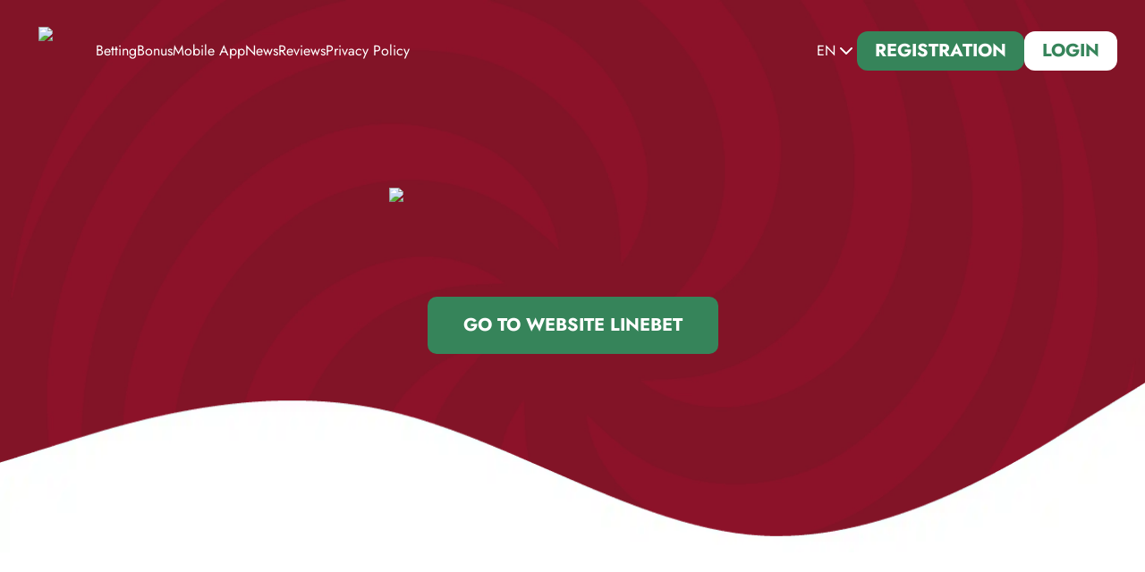

--- FILE ---
content_type: text/html; charset=utf-8
request_url: https://linebetmoney.com/en/betting
body_size: 13587
content:
<!DOCTYPE html><html lang="en"><head><meta charSet="utf-8"/><meta name="viewport" content="width=device-width, initial-scale=1"/><link rel="preload" as="image" href="https://admin.linebetmoney.com/uploads/logo_af022aae12.svg" fetchPriority="high"/><link rel="preload" as="image" fetchPriority="high" imageSrcSet="/_next/image?url=https%3A%2F%2Fadmin.linebetmoney.com%2Fuploads%2F7_49bc86694c.png&amp;w=640&amp;q=100 640w, /_next/image?url=https%3A%2F%2Fadmin.linebetmoney.com%2Fuploads%2F7_49bc86694c.png&amp;w=750&amp;q=100 750w, /_next/image?url=https%3A%2F%2Fadmin.linebetmoney.com%2Fuploads%2F7_49bc86694c.png&amp;w=828&amp;q=100 828w, /_next/image?url=https%3A%2F%2Fadmin.linebetmoney.com%2Fuploads%2F7_49bc86694c.png&amp;w=1080&amp;q=100 1080w, /_next/image?url=https%3A%2F%2Fadmin.linebetmoney.com%2Fuploads%2F7_49bc86694c.png&amp;w=1200&amp;q=100 1200w, /_next/image?url=https%3A%2F%2Fadmin.linebetmoney.com%2Fuploads%2F7_49bc86694c.png&amp;w=1920&amp;q=100 1920w, /_next/image?url=https%3A%2F%2Fadmin.linebetmoney.com%2Fuploads%2F7_49bc86694c.png&amp;w=2048&amp;q=100 2048w, /_next/image?url=https%3A%2F%2Fadmin.linebetmoney.com%2Fuploads%2F7_49bc86694c.png&amp;w=3840&amp;q=100 3840w" imageSizes="100vw"/><link rel="preload" as="image" fetchPriority="high" imageSrcSet="/_next/image?url=%2F_next%2Fstatic%2Fmedia%2FSubtract.b05ffc88.png&amp;w=1920&amp;q=30 1x, /_next/image?url=%2F_next%2Fstatic%2Fmedia%2FSubtract.b05ffc88.png&amp;w=3840&amp;q=30 2x"/><link rel="stylesheet" href="/_next/static/css/8a198d6b44dff6cc.css" data-precedence="next"/><link rel="stylesheet" href="/_next/static/css/600d8919d6a1fc77.css" data-precedence="next"/><link rel="stylesheet" href="/_next/static/css/a3323a09f760ba8b.css" data-precedence="next"/><link rel="stylesheet" href="/_next/static/css/740b9e424134ac63.css" data-precedence="next"/><link rel="stylesheet" href="/_next/static/css/573e5c32e2130301.css" data-precedence="next"/><link rel="preload" as="script" fetchPriority="low" href="/_next/static/chunks/webpack-b09ad17fedd79a14.js"/><script src="/_next/static/chunks/fd9d1056-2a26487c4275d76a.js" async=""></script><script src="/_next/static/chunks/117-fd0c96fdb0c51a33.js" async=""></script><script src="/_next/static/chunks/main-app-15d308d652ccde0b.js" async=""></script><script src="/_next/static/chunks/544-4a795915fe75237a.js" async=""></script><script src="/_next/static/chunks/535-7aca9a64360cd1a9.js" async=""></script><script src="/_next/static/chunks/app/%5Blocale%5D/betting/page-5f33ef2e727cd6ff.js" async=""></script><script src="/_next/static/chunks/821-23c695437bebf289.js" async=""></script><script src="/_next/static/chunks/app/%5Blocale%5D/layout-4f4a73bf1c5e094e.js" async=""></script><link rel="preload" href="https://www.googletagmanager.com/gtag/js?id=G-702W3NQ9N4" as="script"/><title>Linebet official betting company and casino in Senegal</title><meta name="description" content="Linebet learn about the betting company online, opportunities of mobile app, money withdraw, partner program in Senegal."/><meta name="robots" content="index, follow, max-video-preview:-1, max-image-preview:large, max-snippet:-1"/><link rel="canonical" href="https://linebetmoney.com/en/betting"/><link rel="alternate" hrefLang="en" href="https://linebetmoney.com/en/betting"/><link rel="alternate" hrefLang="fr" href="https://linebetmoney.com/fr/betting"/><link rel="alternate" hrefLang="x-default" href="https://linebetmoney.com/en/betting"/><meta property="og:title" content="Linebet official betting company and casino in Senegal"/><meta property="og:description" content="Linebet learn about the betting company online, opportunities of mobile app, money withdraw, partner program in Senegal."/><meta property="og:url" content="https://admin.linebetmoney.com/uploads/image_6_3b4677c97c.png"/><meta name="twitter:card" content="summary"/><meta name="twitter:title" content="Linebet official betting company and casino in Senegal"/><meta name="twitter:description" content="Linebet learn about the betting company online, opportunities of mobile app, money withdraw, partner program in Senegal."/><link rel="icon" href="/favicon.ico" type="image/x-icon" sizes="48x48"/><link rel="icon" href="/_next/static/media/favicon.cbedb329.ico"/><meta name="next-size-adjust"/><script src="/_next/static/chunks/polyfills-42372ed130431b0a.js" noModule=""></script></head><body class="__className_268f2b"><div class="bgImg"><picture><source srcSet="https://admin.linebetmoney.com/uploads/background_img_3_c2787c068c.png" media="(width &lt;= 767px)"/><img alt="spiral-red-background" unselectable="on" loading="lazy" decoding="async" data-nimg="fill" style="position:absolute;height:100%;width:100%;left:0;top:0;right:0;bottom:0;color:transparent" sizes="100vw" srcSet="/_next/image?url=https%3A%2F%2Fadmin.linebetmoney.com%2Fuploads%2Fbackground_img_1_7925e1630e.png&amp;w=640&amp;q=100 640w, /_next/image?url=https%3A%2F%2Fadmin.linebetmoney.com%2Fuploads%2Fbackground_img_1_7925e1630e.png&amp;w=750&amp;q=100 750w, /_next/image?url=https%3A%2F%2Fadmin.linebetmoney.com%2Fuploads%2Fbackground_img_1_7925e1630e.png&amp;w=828&amp;q=100 828w, /_next/image?url=https%3A%2F%2Fadmin.linebetmoney.com%2Fuploads%2Fbackground_img_1_7925e1630e.png&amp;w=1080&amp;q=100 1080w, /_next/image?url=https%3A%2F%2Fadmin.linebetmoney.com%2Fuploads%2Fbackground_img_1_7925e1630e.png&amp;w=1200&amp;q=100 1200w, /_next/image?url=https%3A%2F%2Fadmin.linebetmoney.com%2Fuploads%2Fbackground_img_1_7925e1630e.png&amp;w=1920&amp;q=100 1920w, /_next/image?url=https%3A%2F%2Fadmin.linebetmoney.com%2Fuploads%2Fbackground_img_1_7925e1630e.png&amp;w=2048&amp;q=100 2048w, /_next/image?url=https%3A%2F%2Fadmin.linebetmoney.com%2Fuploads%2Fbackground_img_1_7925e1630e.png&amp;w=3840&amp;q=100 3840w" src="/_next/image?url=https%3A%2F%2Fadmin.linebetmoney.com%2Fuploads%2Fbackground_img_1_7925e1630e.png&amp;w=3840&amp;q=100"/></picture></div><header class="styles_header__fpulf"><div class="styles_header__main__yviW4"><div class="styles_header__mainWrapper__JvL72"><a class="styles_logo__SSUhE" href="/en"><img alt="Linebet" loading="lazy" width="176" height="53" decoding="async" data-nimg="1" style="color:transparent" src="https://admin.linebetmoney.com/uploads/logo_af022aae12.svg"/></a><nav class="stylesHeader_nav__bKk3S"><ul class="stylesHeader_nav__list__ufTxe"><li class="stylesHeader_nav__listItem__laeQM"><a class="stylesHeader_link__a1WgE stylesHeader_active__VXiTK" href="/en/betting"><img alt="logo-Betting" loading="lazy" width="32" height="32" decoding="async" data-nimg="1" style="color:transparent" src="https://admin.linebetmoney.com/uploads/betting_8f41bde2c8.svg"/>Betting</a></li><li class="stylesHeader_nav__listItem__laeQM"><a class="stylesHeader_link__a1WgE" href="/en/bonus"><img alt="logo-Bonus" loading="lazy" width="32" height="32" decoding="async" data-nimg="1" style="color:transparent" src="https://admin.linebetmoney.com/uploads/bonus_00bd39e177.svg"/>Bonus</a></li><li class="stylesHeader_nav__listItem__laeQM"><a class="stylesHeader_link__a1WgE" href="/en/mobile"><img alt="logo-Mobile App" loading="lazy" width="32" height="32" decoding="async" data-nimg="1" style="color:transparent" src="https://admin.linebetmoney.com/uploads/mobile_5d89d1c687.svg"/>Mobile App</a></li><li class="stylesHeader_nav__listItem__laeQM"><a class="stylesHeader_link__a1WgE" href="/en/news"><img alt="logo-News" loading="lazy" width="32" height="32" decoding="async" data-nimg="1" style="color:transparent" src="https://admin.linebetmoney.com/uploads/news_0f80c01e41.svg"/>News</a></li><li class="stylesHeader_nav__listItem__laeQM"><a class="stylesHeader_link__a1WgE" href="/en/reviews"><img alt="logo-Reviews" loading="lazy" width="32" height="32" decoding="async" data-nimg="1" style="color:transparent" src="https://admin.linebetmoney.com/uploads/reviews_6525c3a12a.svg"/>Reviews</a></li><li class="stylesHeader_nav__listItem__laeQM"><a class="stylesHeader_link__a1WgE" href="/en/policy"><img alt="logo-Privacy Policy" loading="lazy" width="32" height="32" decoding="async" data-nimg="1" style="color:transparent" src="https://admin.linebetmoney.com/uploads/policy_6b4c72bcaf.svg"/>Privacy Policy</a></li></ul></nav></div><div class="styles_header__actions__GXy3y"><!--$--><div class="loaderCnt"><span class="loader"></span></div><div class="styles_lang__ZXmVd"><div class="styles_choose__ohxba"><button class="styles_choose__item__Wkpi2"><img alt="flag-en" loading="lazy" width="21" height="15" decoding="async" data-nimg="1" style="color:transparent" src="https://admin.linebetmoney.com/uploads/en_6a6489e8c8.svg"/><span class="styles_choose__itemText__Oeulj">EN</span></button><button class="styles_choose__item__Wkpi2"><img alt="flag-fr" loading="lazy" width="21" height="15" decoding="async" data-nimg="1" style="color:transparent" srcSet="/_next/image?url=https%3A%2F%2Fadmin.linebetmoney.com%2Fuploads%2FFlag_of_Senegal_svg_369288d706.png&amp;w=32&amp;q=100 1x, /_next/image?url=https%3A%2F%2Fadmin.linebetmoney.com%2Fuploads%2FFlag_of_Senegal_svg_369288d706.png&amp;w=48&amp;q=100 2x" src="/_next/image?url=https%3A%2F%2Fadmin.linebetmoney.com%2Fuploads%2FFlag_of_Senegal_svg_369288d706.png&amp;w=48&amp;q=100"/><span class="styles_choose__itemText__Oeulj">FR</span></button></div></div><!--/$--><a target="_blank" href="https://refpa270508.top//L?tag=d_2027435m_22611c_SEO_Money&amp;site=2027435&amp;ad=22611&amp;r=registration/"><button class="styles_btn__HDFjj" type="button">Registration</button></a><a target="_blank" href="https://refpa270508.top//L?tag=d_2027435m_22611c_SEO_Money&amp;site=2027435&amp;ad=22611&amp;r=registration/"><button class="styles_btn__HDFjj styles_btnWhite__TC3UC" type="button">Login</button></a></div></div></header><style>
          #nprogress {
            pointer-events: none;
          }

          #nprogress .bar {
            background: #0d432c;

            position: fixed;
            z-index: 1031;
            top: 0;
            left: 0;

            width: 100%;
            height: 4px;
          }

          /* Fancy blur effect */
          #nprogress .peg {
            display: block;
            position: absolute;
            right: 0px;
            width: 100px;
            height: 100%;
            box-shadow: 0 0 10px #0d432c, 0 0 5px #0d432c;
            opacity: 1.0;

            -webkit-transform: rotate(3deg) translate(0px, -4px);
                -ms-transform: rotate(3deg) translate(0px, -4px);
                    transform: rotate(3deg) translate(0px, -4px);
          }

          /* Remove these to get rid of the spinner */
          #nprogress .spinner {
            display: block;
            position: fixed;
            z-index: 1031;
            top: 15px;
            right: 15px;
          }

          #nprogress .spinner-icon {
            width: 18px;
            height: 18px;
            box-sizing: border-box;

            border: solid 2px transparent;
            border-top-color: #0d432c;
            border-left-color: #0d432c;
            border-radius: 50%;

            -webkit-animation: nprogress-spinner 400ms linear infinite;
                    animation: nprogress-spinner 400ms linear infinite;
          }

          .nprogress-custom-parent {
            overflow: hidden;
            position: relative;
          }

          .nprogress-custom-parent #nprogress .spinner,
          .nprogress-custom-parent #nprogress .bar {
            position: absolute;
          }

          @-webkit-keyframes nprogress-spinner {
            0%   { -webkit-transform: rotate(0deg); }
            100% { -webkit-transform: rotate(360deg); }
          }
          @keyframes nprogress-spinner {
            0%   { transform: rotate(0deg); }
            100% { transform: rotate(360deg); }
          }
        </style><main><section class="styles_banner__GBMX9"><div class="styles_banner__inner__gwqmQ"><img alt="Linebet" fetchPriority="high" width="410" height="122" decoding="async" data-nimg="1" style="color:transparent" src="https://admin.linebetmoney.com/uploads/logo_af022aae12.svg"/><a class="styles_link__AHX6_ styles_linkGreen__MYM89" rel="noreferrer" target="_blank" href="https://refpa270508.top//L?tag=d_2027435m_22611c_SEO_Money&amp;site=2027435&amp;ad=22611&amp;r=registration/">go to website Linebet</a></div></section><div class="styles_white__Pkhmt"><picture class="styles_shape__Rt3AM styles_shape__top__pa8Sp"><img alt="wave-img" unselectable="on" loading="lazy" width="1920" height="500" decoding="async" data-nimg="1" style="color:transparent" srcSet="/_next/image?url=%2F_next%2Fstatic%2Fmedia%2FUnion.9ba9cf98.png&amp;w=1920&amp;q=30 1x, /_next/image?url=%2F_next%2Fstatic%2Fmedia%2FUnion.9ba9cf98.png&amp;w=3840&amp;q=30 2x" src="/_next/image?url=%2F_next%2Fstatic%2Fmedia%2FUnion.9ba9cf98.png&amp;w=3840&amp;q=30"/></picture><section class="styles_simpleText__ruZF_"><div class="container"><div><div class="styles_content__MBTCh"></div></div></div></section><section class="styles_bonus__OxtW_"><div class="container"><div class="styles_bonus__content__fH7CI styles_bonus__contentReverse__J29LO"><picture class="styles_bonus__img__IqsaT"><img alt="Linebet apk" fetchPriority="high" decoding="async" data-nimg="fill" style="position:absolute;height:100%;width:100%;left:0;top:0;right:0;bottom:0;color:transparent" sizes="100vw" srcSet="/_next/image?url=https%3A%2F%2Fadmin.linebetmoney.com%2Fuploads%2F7_49bc86694c.png&amp;w=640&amp;q=100 640w, /_next/image?url=https%3A%2F%2Fadmin.linebetmoney.com%2Fuploads%2F7_49bc86694c.png&amp;w=750&amp;q=100 750w, /_next/image?url=https%3A%2F%2Fadmin.linebetmoney.com%2Fuploads%2F7_49bc86694c.png&amp;w=828&amp;q=100 828w, /_next/image?url=https%3A%2F%2Fadmin.linebetmoney.com%2Fuploads%2F7_49bc86694c.png&amp;w=1080&amp;q=100 1080w, /_next/image?url=https%3A%2F%2Fadmin.linebetmoney.com%2Fuploads%2F7_49bc86694c.png&amp;w=1200&amp;q=100 1200w, /_next/image?url=https%3A%2F%2Fadmin.linebetmoney.com%2Fuploads%2F7_49bc86694c.png&amp;w=1920&amp;q=100 1920w, /_next/image?url=https%3A%2F%2Fadmin.linebetmoney.com%2Fuploads%2F7_49bc86694c.png&amp;w=2048&amp;q=100 2048w, /_next/image?url=https%3A%2F%2Fadmin.linebetmoney.com%2Fuploads%2F7_49bc86694c.png&amp;w=3840&amp;q=100 3840w" src="/_next/image?url=https%3A%2F%2Fadmin.linebetmoney.com%2Fuploads%2F7_49bc86694c.png&amp;w=3840&amp;q=100"/></picture><div class="styles_bonus__info__DkEhp"><section class="styles_simpleText__ruZF_"><div class="container"><div><div class="styles_content__MBTCh"><h1>Win bets with Linebet</h1>
<p>Linebet is the company in Senegal which present a big choice of <a href="https://linebetmoney.com/en"><strong>wagering on sports</strong></a> and casino games for almost 6 years. Linebet tends in the field of web based games betting, settling at the nexus of improvement everyday and providing enthusiasm of wagering to bettors.</p>
<p>At its core Linebet is a unique opportunity to relax after tiring day by putting wagers on bettors` favorite sports and find out new useful information in sports thanks to company news site section.</p>
<p>Linebet takes special care of the inclinations of all players by offering a large number of games, ranging from traditional matches to niche leagues. Linebet gives a plenty of betting important opportunities to satisfy each craving, whether one&#x27;s energy lies in the thriving roar of football arenas, the smooth shrewdness of tennis courts, or the adrenaline-filled force of MMA fields.</p>
<p>Linebet stands out on account client support. Through a dependable blend of cutting edge improvement and straightforward plan, Linebet guarantees that each question will be solved and offer for improvment of quality will be seen.</p>
<p>Each component of Linebet is painstakingly intended to increment client adventure, from the speedy course to the consideration of sweeping occasions. Additionally, every player acquires trust in Linebet due to the organization&#x27;s devotion to simplicity and security. Linebet, which is authorized and made due, works with the greatest possible level of integrity, protecting the inclinations of players and guaranteeing consistent fair play.</p>
<p>Fundamentally, Linebet is something beyond a betting platform in Senegal; it is an entryway into a reality wherein energy meets probability, rush meets framework, and each bet is a test to encounter. Embrace the future of betting with Linebet — where the chances are great that in favor of yourself, and the excitement outperforms each and every normal limit.</p></div></div></div></section></div></div></div></section><section class="styles_simpleText__ruZF_"><div class="container"><h2 class="styles_simpleTextTitle__9Q_zC"><p> Money withdrawal from Linebet</p></h2><div><div class="styles_content__MBTCh"><p><a href="https://linebetmoney.com/en/mobile"><strong>Linebet&#x27;s app</strong></a> is easy to utilize and gives a secure method for keeping resources and cash them out. Essentially go to the &quot;Top up your account&quot; page, find the &quot;Withdraw money&quot; point select your favored of withdrawal funds and way, enter the sum, and affirm the trade to store cash. Linebet provides clients with an assortment of an account bank withdrawal choices, including bank moves, e-wallets, and credit/really take a look at cards. Linebet prioritizes fast withdrawals to guarantee that its clients experience a difficulty free encounter. The majority of withdrawals are handled during 15 minutes. Be guaranteed that Linebet utilizes advanced security measures to defend each monetary exchange, furnishing clients with an internal feeling of tranquility.</p></div></div></div></section><picture class="styles_shape__Rt3AM styles_shape__bot__WNMoy"><img alt="wave-img" unselectable="on" fetchPriority="high" width="1920" height="500" decoding="async" data-nimg="1" style="color:transparent" srcSet="/_next/image?url=%2F_next%2Fstatic%2Fmedia%2FSubtract.b05ffc88.png&amp;w=1920&amp;q=30 1x, /_next/image?url=%2F_next%2Fstatic%2Fmedia%2FSubtract.b05ffc88.png&amp;w=3840&amp;q=30 2x" src="/_next/image?url=%2F_next%2Fstatic%2Fmedia%2FSubtract.b05ffc88.png&amp;w=3840&amp;q=30"/></picture></div><div class="transparent"><section class="styles_simpleText__ruZF_"><div class="container"><h2 class="styles_simpleTextTitle__9Q_zC"><p>Betting standards and security</p></h2><div><div class="styles_content__MBTCh"><p>To win in the space of betting, one unquestionable requirement at first lead careful examination in quite a while, players, and past shows. To go with very much informed choices, it is fundamental to appreciate the probabilities and possibilities. A vital piece of an effective betting methodology is knowing your realistic objectives and dealing with your money well. Since impulsive decisions can bring about misfortune, sentiments should be firmly controlled.</p>
<p>Directing risks can be made simpler by expanding bets across various business sectors and games. Learning over the long haul and adjusting to new examples are fundamental for long haul betting achievement. Remember that in the unstable universe of sports betting, resistance and consistency are goals. By keeping these rules excitedly, one can develop their potential results making progress in the serious universe of betting.</p></div></div></div></section></div><div class="styles_white__Pkhmt"><picture class="styles_shape__Rt3AM styles_shape__top__pa8Sp"><img alt="wave-img" unselectable="on" loading="lazy" width="1920" height="500" decoding="async" data-nimg="1" style="color:transparent" srcSet="/_next/image?url=%2F_next%2Fstatic%2Fmedia%2Fshape%403x.980c0a0a.png&amp;w=1920&amp;q=30 1x, /_next/image?url=%2F_next%2Fstatic%2Fmedia%2Fshape%403x.980c0a0a.png&amp;w=3840&amp;q=30 2x" src="/_next/image?url=%2F_next%2Fstatic%2Fmedia%2Fshape%403x.980c0a0a.png&amp;w=3840&amp;q=30"/></picture><section class="styles_simpleText__ruZF_"><div class="container"><h2 class="styles_simpleTextTitle__9Q_zC"><p>Linebet Enrollment</p></h2><div><div class="styles_content__MBTCh"><p>To enlist on the Linebet application for betting, follow these fundamental advances toward ship off your betting excursion:
1.You can get the Linebet application from the authority site or your application store.</p>
<p>2.Click the &quot;Register&quot; button when the application is opened.</p>
<p>3.Determine everything about yourself, including your name, email address, and birth date.</p>
<p>4.To get your account record, make a novel username and secure password;</p>
<p>5.Tap the affirmation connect that was shipped your inbox</p>
<p>6.Sign in to your Linebet account</p>
<p>7.Set to the side an initial installment and then begin betting on your favorite games.</p>
<p>8.Exploit Linebet&#x27;s broad choice of betting choices and appreciate consistent betting.</p>
<p>9.At the point when you use Linebet to wager on games, make a point to wager consistently and live it up!</p></div></div></div></section><section class="styles_simpleText__ruZF_"><div class="container"><h2 class="styles_simpleTextTitle__9Q_zC"><p> Linebet offshoot program</p></h2><div><div class="styles_content__MBTCh"><p>Follow these particular headways to join Linebet&#x27;s accomplice program and start acquiring commissions:
1.Investigate the part program area on the Linebet website.</p>
<p>2.To start the enrollment cycle, select the &quot;Join&quot; button.</p>
<p>3.Complete your subtleties precisely, including your name, contact information, and favored installment technique.</p>
<p>4.Agree to the accomplice program&#x27;s arrangements to proceed.</p>
<p>5.To really look at your references and bring in money, get an exceptional accomplice ID and interface.</p>
<p>6.Linebet can be advanced by means of your website, online amusement channels, or other advertising channels.</p>
<p>7.You can depend on assistance from the Linebet partner group to help you prevail in the program.</p>
<p>8.Today, join Linebet&#x27;s affiliate program and enter a universe of worthwhile opportunities in the gering industry!</p></div></div></div></section><section class="styles_simpleText__ruZF_"><div class="container"><h2 class="styles_simpleTextTitle__9Q_zC"><p>TOTO, what is it</p></h2><div><div class="styles_content__MBTCh"><p>In the betting scene in Senegal, TOTO, otherwise called a totalisator, alludes to an original form of sports betting in which members endeavor to foresee the results of different competitions and occasions. It allows individuals an opportunity to estimate match results, objective numbers, objectives, and different limits in a charming way. With the TOTO choice, Linebet Games furnishes its clients with a brand-new component that is downright exciting. This creative improvement awards players to take part in superb sweepstakes where they should unequivocally foresee the consequences of several games. TOTO at Linebet, as opposed to regular single-occasion betting, requires precise assumptions across different occasions at the same time. The stage makes sports betting really exciting and testing, allowing players to test their karma and key abilities on a more elevated level. Individuals have a critical opportunity to build their prizes and win huge honors by consolidating numerous games into a solitary bet. This original methodology improves the betting experience, making it genuinely enrapturing and hypnotizing for betting devotees as well as avid supporters.</p>
<h2>Linebet live</h2>
<p>Linebet Live is a leading online platform that gives sports betting fans all over the world a dynamic and immersive experience. With its easy to understand interface, broad market inclusion, and inventive elements, Linebet stands apart as a top decision for both prepared bettors and novices the same. Linebet&#x27;s seamless integration of live betting options makes it possible for customers to wager in real time on ongoing matches and events. This element adds an additional layer of energy and commitment to the wagering experience, empowering clients to settle on informed choices in light of unfurling game elements.</p>
<h2>Mobile app Linebet</h2>
<p>Access to a wide range of sports markets, including football, basketball, tennis, and more, is made simple by the Linebet app, which is available for both Android and iOS devices. The easy to use connection point and smooth route make it simple for clients to put down wagers, track results, and deal with their records in a hurry. Linebet&#x27;s web-based stage offers chances, various wagering choices, and secure installment strategies, guaranteeing a dependable and pleasant wagering experience for its clients.</p>
<p>Linebet apk is a versatile option for sports betting enthusiasts because it caters to a wide range of preferences, including traditional sports and niche markets. In addition, partners in Linebet&#x27;s affiliate program can earn commissions by referring new customers to the platform. This boosted program rewards members for driving traffic and producing recruits, making a commonly gainful connection among Linebet and its accomplices.</p>
<p>As a result of its extensive coverage, live betting options, user-friendly app, and lucrative affiliate program, Linebet online stands out as a leading sports betting destination. Linebet provides a compelling platform that seamlessly combines convenience, variety, and excitement, making it suitable for both seasoned and novice sports bettors. Read <a href="https://linebet-review.com/"><strong>reviews</strong></a> and pick Linebet for an unrivaled games wagering experience that takes care of your inclinations and upgrades your happiness regarding the game.</p>
<h2>Linebet contacts</h2>
<p>Linebet apk offers the entire day, dependably phone support association or an electronic information. Likewise, it is possible to acquaint solicitations with the relationship by sending messages to the area <a href="/cdn-cgi/l/email-protection" class="__cf_email__" data-cfemail="bdcec8cdcdd2cfc9fdd1d4d3d8dfd8c993ded2d0">[email&#160;protected]</a>. Login to Linebet, bet on sports and win the bet!</p></div></div></div></section><section class="styles_link__Q8e_c"><a class="styles_link__AHX6_ styles_linkGreen__MYM89" rel="noreferrer" target="_blank" href="https://refpa270508.top//L?tag=d_2027435m_22611c_SEO_Money&amp;site=2027435&amp;ad=22611&amp;r=registration/">go to website Linebet</a></section><!--$--><section class="styles_faq__C2sFB"><div class="container"><h2>FAQ</h2><div class="styles_answers__bfFUr"><ul class="styles_answers__question__7rUfx"><li class="styles_item__l9_57"><div class="styles_item__question__Ixrsw"><span>Who is the owner of Linebet?</span><svg width="30.000000" height="30.000000" viewBox="0 0 30 30" fill="none" xmlns="http://www.w3.org/2000/svg" xmlns:xlink="http://www.w3.org/1999/xlink"><desc>Created with Pixso.</desc><defs><clipPath id="clip1_33"><rect id="arrow" width="30.000000" height="30.000000" fill="white" fill-opacity="0"></rect></clipPath></defs><rect id="arrow" width="30.000000" height="30.000000" fill="#FFFFFF" fill-opacity="0"></rect><g clip-path="url(#clip1_33)"><path id="arrow" d="M7.5 11.25L15 18.75L22.5 11.25" stroke="#1B1A1A" stroke-opacity="1.000000" stroke-width="3.000000" stroke-linejoin="round" stroke-linecap="round"></path></g></svg></div><div class="styles_item__reply__5lAIx"><span>The main license was issued in the name of the offshore company Antlephone N.V which subsequently issued a corresponding sublicense to the Cyprus company Talkeetna Ltd. Company, which owns a new betting company&#x27;s office.</span></div></li><li class="styles_item__l9_57"><div class="styles_item__question__Ixrsw"><span>What minimum deposit is it necessary to bring in?</span><svg width="30.000000" height="30.000000" viewBox="0 0 30 30" fill="none" xmlns="http://www.w3.org/2000/svg" xmlns:xlink="http://www.w3.org/1999/xlink"><desc>Created with Pixso.</desc><defs><clipPath id="clip1_33"><rect id="arrow" width="30.000000" height="30.000000" fill="white" fill-opacity="0"></rect></clipPath></defs><rect id="arrow" width="30.000000" height="30.000000" fill="#FFFFFF" fill-opacity="0"></rect><g clip-path="url(#clip1_33)"><path id="arrow" d="M7.5 11.25L15 18.75L22.5 11.25" stroke="#1B1A1A" stroke-opacity="1.000000" stroke-width="3.000000" stroke-linejoin="round" stroke-linecap="round"></path></g></svg></div><div class="styles_item__reply__5lAIx"><span>The minimum deposit is 1 USD and an amount equivalent in another game currency.</span></div></li><li class="styles_item__l9_57"><div class="styles_item__question__Ixrsw"><span>Is it free?</span><svg width="30.000000" height="30.000000" viewBox="0 0 30 30" fill="none" xmlns="http://www.w3.org/2000/svg" xmlns:xlink="http://www.w3.org/1999/xlink"><desc>Created with Pixso.</desc><defs><clipPath id="clip1_33"><rect id="arrow" width="30.000000" height="30.000000" fill="white" fill-opacity="0"></rect></clipPath></defs><rect id="arrow" width="30.000000" height="30.000000" fill="#FFFFFF" fill-opacity="0"></rect><g clip-path="url(#clip1_33)"><path id="arrow" d="M7.5 11.25L15 18.75L22.5 11.25" stroke="#1B1A1A" stroke-opacity="1.000000" stroke-width="3.000000" stroke-linejoin="round" stroke-linecap="round"></path></g></svg></div><div class="styles_item__reply__5lAIx"><span>Linebet offer absolutely free games for everyone who have already reached 18 years old or the age of majority in their jurisdiction (if it is higher than 18).</span></div></li><li class="styles_item__l9_57"><div class="styles_item__question__Ixrsw"><span>Where can I get sports betting bonuses?</span><svg width="30.000000" height="30.000000" viewBox="0 0 30 30" fill="none" xmlns="http://www.w3.org/2000/svg" xmlns:xlink="http://www.w3.org/1999/xlink"><desc>Created with Pixso.</desc><defs><clipPath id="clip1_33"><rect id="arrow" width="30.000000" height="30.000000" fill="white" fill-opacity="0"></rect></clipPath></defs><rect id="arrow" width="30.000000" height="30.000000" fill="#FFFFFF" fill-opacity="0"></rect><g clip-path="url(#clip1_33)"><path id="arrow" d="M7.5 11.25L15 18.75L22.5 11.25" stroke="#1B1A1A" stroke-opacity="1.000000" stroke-width="3.000000" stroke-linejoin="round" stroke-linecap="round"></path></g></svg></div><div class="styles_item__reply__5lAIx"><span>You can get 100% bonus on the first deposit on Linebet site in the section Bonus.</span></div></li></ul></div></div></section><!--/$--></div><script data-cfasync="false" src="/cdn-cgi/scripts/5c5dd728/cloudflare-static/email-decode.min.js"></script><script type="application/ld+json">[{"@context":"https://www.schema.org","@type":"Website","name":"LINEBET","url":"https://linebetmoney.com/en/betting"},{"@context":"https://schema.org","@type":"SoftwareApplication","name":"Linebet Senegal","operatingSystem":"ANDROID","applicationCategory":"GameApplication","aggregateRating":{"@type":"AggregateRating","ratingValue":4.9,"ratingCount":8864},"offers":{"@type":"Offer","price":"free","priceCurrency":"USD"}},{"@context":"http://schema.org","@type":"Article","name":"Win bets with Linebet","articleSection":"Betting","articleBody":["Linebet is the company in Senegal which present a big choice of <A href=\"https://linebetmoney.com/en\"><STRONG>wagering on sports</STRONG></A> and casino games for almost 6 years. Linebet tends in the field of web based games betting, settling at the nexus of improvement everyday and providing enthusiasm of wagering to bettors.</P>\n<P>At its core Linebet is a unique opportunity to relax after tiring day by putting wagers on bettors` favorite sports and find out new useful information in sports thanks to company news site section.</P>\n<P>Linebet takes special care of the inclinations of all players by offering a large number of games, ranging from traditional matches to niche leagues. Linebet gives a plenty of betting important opportunities to satisfy each craving, whether one&#39;s energy lies in the thriving roar of football arenas, the smooth shrewdness of tennis courts, or the adrenaline-filled force of MMA fields.</P>\n<P>Linebet stands out on account client support. Through a dependable blend of cutting edge improvement and straightforward plan, Linebet guarantees that each question will be solved and offer for improvment of quality will be seen.</P>\n<P>Each component of Linebet is painstakingly intended to increment client adventure, from the speedy course to the consideration of sweeping occasions. Additionally, every player acquires trust in Linebet due to the organization&#39;s devotion to simplicity and security. Linebet, which is authorized and made due, works with the greatest possible level of integrity, protecting the inclinations of players and guaranteeing consistent fair play.</P>\n<P>Fundamentally, Linebet is something beyond a betting platform in Senegal; it is an entryway into a reality wherein energy meets probability, rush meets framework, and each bet is a test to encounter. Embrace the future of betting with Linebet — where the chances are great that in favor of yourself, and the excitement outperforms each and every normal limit.</P></DIV></DIV></DIV></SECTION></DIV></DIV></DIV></SECTION><SECTION class=\"styles_simpleText__ruZF_\"><DIV class=\"container\"><H2 class=\"styles_simpleTextTitle__9Q_zC\"><P> Money withdrawal from Linebet</P></H2><DIV><DIV class=\"styles_content__MBTCh\"><P><A href=\"https://linebetmoney.com/en/mobile\"><STRONG>Linebet&#39;s app</STRONG></A> is easy to utilize and gives a secure method for keeping resources and cash them out. Essentially go to the &quot;Top up your account&quot; page, find the &quot;Withdraw money&quot; point select your favored of withdrawal funds and way, enter the sum, and affirm the trade to store cash. Linebet provides clients with an assortment of an account bank withdrawal choices, including bank moves, e-wallets, and credit/really take a look at cards. Linebet prioritizes fast withdrawals to guarantee that its clients experience a difficulty free encounter. The majority of withdrawals are handled during 15 minutes. Be guaranteed that Linebet utilizes advanced security measures to defend each monetary exchange, furnishing clients with an internal feeling of tranquility.","Betting standards and security</P></H2><DIV><DIV class=\"styles_content__MBTCh\"><P>To win in the space of betting, one unquestionable requirement at first lead careful examination in quite a while, players, and past shows. To go with very much informed choices, it is fundamental to appreciate the probabilities and possibilities. A vital piece of an effective betting methodology is knowing your realistic objectives and dealing with your money well. Since impulsive decisions can bring about misfortune, sentiments should be firmly controlled.</P>\n<P>Directing risks can be made simpler by expanding bets across various business sectors and games. Learning over the long haul and adjusting to new examples are fundamental for long haul betting achievement. Remember that in the unstable universe of sports betting, resistance and consistency are goals. By keeping these rules excitedly, one can develop their potential results making progress in the serious universe of betting.","Linebet Enrollment</P></H2><DIV><DIV class=\"styles_content__MBTCh\"><P>To enlist on the Linebet application for betting, follow these fundamental advances toward ship off your betting excursion:\n1.You can get the Linebet application from the authority site or your application store.</P>\n<P>2.Click the &quot;Register&quot; button when the application is opened.</P>\n<P>3.Determine everything about yourself, including your name, email address, and birth date.</P>\n<P>4.To get your account record, make a novel username and secure password;</P>\n<P>5.Tap the affirmation connect that was shipped your inbox</P>\n<P>6.Sign in to your Linebet account</P>\n<P>7.Set to the side an initial installment and then begin betting on your favorite games.</P>\n<P>8.Exploit Linebet&#39;s broad choice of betting choices and appreciate consistent betting.</P>\n<P>9.At the point when you use Linebet to wager on games, make a point to wager consistently and live it up!</P></DIV></DIV></DIV></SECTION><SECTION class=\"styles_simpleText__ruZF_\"><DIV class=\"container\"><H2 class=\"styles_simpleTextTitle__9Q_zC\"><P> Linebet offshoot program</P></H2><DIV><DIV class=\"styles_content__MBTCh\"><P>Follow these particular headways to join Linebet&#39;s accomplice program and start acquiring commissions:\n1.Investigate the part program area on the Linebet website.</P>\n<P>2.To start the enrollment cycle, select the &quot;Join&quot; button.</P>\n<P>3.Complete your subtleties precisely, including your name, contact information, and favored installment technique.</P>\n<P>4.Agree to the accomplice program&#39;s arrangements to proceed.</P>\n<P>5.To really look at your references and bring in money, get an exceptional accomplice ID and interface.</P>\n<P>6.Linebet can be advanced by means of your website, online amusement channels, or other advertising channels.</P>\n<P>7.You can depend on assistance from the Linebet partner group to help you prevail in the program.</P>\n<P>8.Today, join Linebet&#39;s affiliate program and enter a universe of worthwhile opportunities in the gering industry!</P></DIV></DIV></DIV></SECTION><SECTION class=\"styles_simpleText__ruZF_\"><DIV class=\"container\"><H2 class=\"styles_simpleTextTitle__9Q_zC\"><P>TOTO, what is it</P></H2><DIV><DIV class=\"styles_content__MBTCh\"><P>In the betting scene in Senegal, TOTO, otherwise called a totalisator, alludes to an original form of sports betting in which members endeavor to foresee the results of different competitions and occasions. It allows individuals an opportunity to estimate match results, objective numbers, objectives, and different limits in a charming way. With the TOTO choice, Linebet Games furnishes its clients with a brand-new component that is downright exciting. This creative improvement awards players to take part in superb sweepstakes where they should unequivocally foresee the consequences of several games. TOTO at Linebet, as opposed to regular single-occasion betting, requires precise assumptions across different occasions at the same time. The stage makes sports betting really exciting and testing, allowing players to test their karma and key abilities on a more elevated level. Individuals have a critical opportunity to build their prizes and win huge honors by consolidating numerous games into a solitary bet. This original methodology improves the betting experience, making it genuinely enrapturing and hypnotizing for betting devotees as well as avid supporters.</P>\n<H2>Linebet live</H2>\n<P>Linebet Live is a leading online platform that gives sports betting fans all over the world a dynamic and immersive experience. With its easy to understand interface, broad market inclusion, and inventive elements, Linebet stands apart as a top decision for both prepared bettors and novices the same. Linebet&#39;s seamless integration of live betting options makes it possible for customers to wager in real time on ongoing matches and events. This element adds an additional layer of energy and commitment to the wagering experience, empowering clients to settle on informed choices in light of unfurling game elements.</P>\n<H2>Mobile app Linebet</H2>\n<P>Access to a wide range of sports markets, including football, basketball, tennis, and more, is made simple by the Linebet app, which is available for both Android and iOS devices. The easy to use connection point and smooth route make it simple for clients to put down wagers, track results, and deal with their records in a hurry. Linebet&#39;s web-based stage offers chances, various wagering choices, and secure installment strategies, guaranteeing a dependable and pleasant wagering experience for its clients.</P>\n<P>Linebet apk is a versatile option for sports betting enthusiasts because it caters to a wide range of preferences, including traditional sports and niche markets. In addition, partners in Linebet&#39;s affiliate program can earn commissions by referring new customers to the platform. This boosted program rewards members for driving traffic and producing recruits, making a commonly gainful connection among Linebet and its accomplices.</P>\n<P>As a result of its extensive coverage, live betting options, user-friendly app, and lucrative affiliate program, Linebet online stands out as a leading sports betting destination. Linebet provides a compelling platform that seamlessly combines convenience, variety, and excitement, making it suitable for both seasoned and novice sports bettors. Read reviews and pick Linebet for an unrivaled games wagering experience that takes care of your inclinations and upgrades your happiness regarding the game.</P>\n<H2>Linebet contacts</H2>\n<P>Linebet apk offers the entire day, dependably phone support association or an electronic information. Likewise, it is possible to acquaint solicitations with the relationship by sending messages to the area support@linebet.com. Login to Linebet, bet on sports and win the bet!"],"image":"<IMG ALT=\"Linebet apk\" FETCHPRIORITY=\"high\" DECODING=\"async\" DATA-NIMG=\"fill\" STYLE=\"position:absolute;height:100%;width:100%;left:0;top:0;right:0;bottom:0;color:transparent\" SIZES=\"100vw\" SRSET=\"/_next/image?url=https%3A%2F%2Fadmin.linebetmoney.com%2Fuploads%2F7_49bc86694c.png&amp;w=640&amp;q=100 640w, /_next/image?url=https%3A%2F%2Fadmin.linebetmoney.com%2Fuploads%2F7_49bc86694c.png&amp;w=750&amp;q=100 750w, /_next/image?url=https%3A%2F%2Fadmin.linebetmoney.com%2Fuploads%2F7_49bc86694c.png&amp;w=828&amp;q=100 828w, /_next/image?url=https%3A%2F%2Fadmin.linebetmoney.com%2Fuploads%2F7_49bc86694c.png&amp;w=1080&amp;q=100 1080w, /_next/image?url=https%3A%2F%2Fadmin.linebetmoney.com%2Fuploads%2F7_49bc86694c.png&amp;w=1200&amp;q=100 1200w, /_next/image?url=https%3A%2F%2Fadmin.linebetmoney.com%2Fuploads%2F7_49bc86694c.png&amp;w=1920&amp;q=100 1920w, /_next/image?url=https%3A%2F%2Fadmin.linebetmoney.com%2Fuploads%2F7_49bc86694c.png&amp;w=2048&amp;q=100 2048w, /_next/image?url=https%3A%2F%2Fadmin.linebetmoney.com%2Fuploads%2F7_49bc86694c.png&amp;w=3840&amp;q=100 3840w\" SRC=\"/_next/image?url=https%3A%2F%2Fadmin.linebetmoney.com%2Fuploads%2F7_49bc86694c.png&amp;w=3840&amp;q=100\">","url":"https://linebetmoney.com/en/betting"}]</script></main><footer class="styles_footer__1cZ8q"><div class="styles_footer__logo__ecMtg"><img alt="Linebet" loading="lazy" width="222" height="66" decoding="async" data-nimg="1" style="color:transparent" src="https://admin.linebetmoney.com/uploads/Line_Bet_1_a95df02be9.svg"/></div><nav class="styles_nav__UejsN styles_nav__footer__Ww0d7"><ul class="styles_nav__list__cxVc6"><li class="styles_nav__listItem__bcUm0"><a href="/en/betting">Betting</a></li><li class="styles_nav__listItem__bcUm0"><a href="/en/bonus">Bonus</a></li><li class="styles_nav__listItem__bcUm0"><a href="/en/mobile">Mobile App</a></li><li class="styles_nav__listItem__bcUm0"><a href="/en/news">News</a></li><li class="styles_nav__listItem__bcUm0"><a href="/en/reviews">Reviews</a></li><li class="styles_nav__listItem__bcUm0"><a href="/en/policy">Privacy Policy</a></li></ul></nav><div class="styles_socials__CCbK1"><a rel="noreferrer" target="_blank" href="https://www.instagram.com/linebet_com/"><img alt="https://admin.linebetmoney.com/uploads/instagram_a880a32ce2.svg" loading="lazy" width="40" height="40" decoding="async" data-nimg="1" style="color:transparent" src="https://admin.linebetmoney.com/uploads/instagram_a880a32ce2.svg"/></a><a rel="noreferrer" target="_blank" href="https://www.facebook.com/FBlinebet"><img alt="https://admin.linebetmoney.com/uploads/facebook_6000c2f574.svg" loading="lazy" width="40" height="40" decoding="async" data-nimg="1" style="color:transparent" src="https://admin.linebetmoney.com/uploads/facebook_6000c2f574.svg"/></a><a rel="noreferrer" target="_blank" href="https://twitter.com/linebet_com"><img alt="https://admin.linebetmoney.com/uploads/Twitter_02_9be579e4e2.svg" loading="lazy" width="40" height="40" decoding="async" data-nimg="1" style="color:transparent" src="https://admin.linebetmoney.com/uploads/Twitter_02_9be579e4e2.svg"/></a></div><div class="styles_contacts__yvsE_"><h3>Contacts</h3><ul class="styles_contacts__list__xb23Z"><li class="styles_contacts__listItem__VIPnG"><img alt="Icon" loading="lazy" width="18" height="18" decoding="async" data-nimg="1" style="color:transparent" src="https://admin.linebetmoney.com/uploads/map_2b494eb7fa.svg"/><a target="_blank" rel="noreferrer" href="/">Turkey, Istanbul, Beşiktaş, Etiler, ulitsa Tanburi Ali Efendi, 13</a></li><li class="styles_contacts__listItem__VIPnG"><img alt="Icon" loading="lazy" width="18" height="18" decoding="async" data-nimg="1" style="color:transparent" src="https://admin.linebetmoney.com/uploads/phone_53eeaa8205.svg"/><a target="_blank" rel="noreferrer" href="tel:+44 20 4577 0803">+44 20 4577 0803</a></li><li class="styles_contacts__listItem__VIPnG"><img alt="Icon" loading="lazy" width="18" height="18" decoding="async" data-nimg="1" style="color:transparent" src="https://admin.linebetmoney.com/uploads/mail_0300826d45.svg"/><a target="_blank" rel="noreferrer" href="/cdn-cgi/l/email-protection#0e7d7b7e7e617c7a23636f4e6267606b6c6b7a206d6163"><span class="__cf_email__" data-cfemail="d9aaaca9a9b6abadf4b4b899b5b0b7bcbbbcadf7bab6b4">[email&#160;protected]</span></a></li></ul></div></footer><script data-cfasync="false" src="/cdn-cgi/scripts/5c5dd728/cloudflare-static/email-decode.min.js"></script><script src="/_next/static/chunks/webpack-b09ad17fedd79a14.js" async=""></script><script>(self.__next_f=self.__next_f||[]).push([0]);self.__next_f.push([2,null])</script><script>self.__next_f.push([1,"1:HL[\"/_next/static/media/5a021299fb194ff3-s.p.ttf\",\"font\",{\"crossOrigin\":\"\",\"type\":\"font/ttf\"}]\n2:HL[\"/_next/static/media/b39aaa38d13114ac-s.p.ttf\",\"font\",{\"crossOrigin\":\"\",\"type\":\"font/ttf\"}]\n3:HL[\"/_next/static/media/cb3a87a4037e7844-s.p.ttf\",\"font\",{\"crossOrigin\":\"\",\"type\":\"font/ttf\"}]\n4:HL[\"/_next/static/media/d8087793607bf252-s.p.ttf\",\"font\",{\"crossOrigin\":\"\",\"type\":\"font/ttf\"}]\n5:HL[\"/_next/static/css/8a198d6b44dff6cc.css\",\"style\"]\n6:HL[\"/_next/static/css/600d8919d6a1fc77.css\",\"style\"]\n7:HL[\"/_next/static/css/a3323a09f760ba8b.css\",\"style\"]\n8:HL[\"/_next/static/css/740b9e424134ac63.css\",\"style\"]\n9:HL[\"/_next/static/css/573e5c32e2130301.css\",\"style\"]\n"])</script><script>self.__next_f.push([1,"a:I[2846,[],\"\"]\nd:I[4707,[],\"\"]\nf:I[6423,[],\"\"]\n12:I[1060,[],\"\"]\ne:[\"locale\",\"en\",\"d\"]\n13:[]\n"])</script><script>self.__next_f.push([1,"0:[\"$\",\"$La\",null,{\"buildId\":\"7t6WLLa1sd87cU-Jdx83H\",\"assetPrefix\":\"\",\"urlParts\":[\"\",\"en\",\"betting\"],\"initialTree\":[\"\",{\"children\":[[\"locale\",\"en\",\"d\"],{\"children\":[\"betting\",{\"children\":[\"__PAGE__\",{}]}]},\"$undefined\",\"$undefined\",true]}],\"initialSeedData\":[\"\",{\"children\":[[\"locale\",\"en\",\"d\"],{\"children\":[\"betting\",{\"children\":[\"__PAGE__\",{},[[\"$Lb\",\"$Lc\",[[\"$\",\"link\",\"0\",{\"rel\":\"stylesheet\",\"href\":\"/_next/static/css/740b9e424134ac63.css\",\"precedence\":\"next\",\"crossOrigin\":\"$undefined\"}],[\"$\",\"link\",\"1\",{\"rel\":\"stylesheet\",\"href\":\"/_next/static/css/573e5c32e2130301.css\",\"precedence\":\"next\",\"crossOrigin\":\"$undefined\"}]]],null],null]},[null,[\"$\",\"$Ld\",null,{\"parallelRouterKey\":\"children\",\"segmentPath\":[\"children\",\"$e\",\"children\",\"betting\",\"children\"],\"error\":\"$undefined\",\"errorStyles\":\"$undefined\",\"errorScripts\":\"$undefined\",\"template\":[\"$\",\"$Lf\",null,{}],\"templateStyles\":\"$undefined\",\"templateScripts\":\"$undefined\",\"notFound\":\"$undefined\",\"notFoundStyles\":\"$undefined\"}]],null]},[[[[\"$\",\"link\",\"0\",{\"rel\":\"stylesheet\",\"href\":\"/_next/static/css/8a198d6b44dff6cc.css\",\"precedence\":\"next\",\"crossOrigin\":\"$undefined\"}],[\"$\",\"link\",\"1\",{\"rel\":\"stylesheet\",\"href\":\"/_next/static/css/600d8919d6a1fc77.css\",\"precedence\":\"next\",\"crossOrigin\":\"$undefined\"}],[\"$\",\"link\",\"2\",{\"rel\":\"stylesheet\",\"href\":\"/_next/static/css/a3323a09f760ba8b.css\",\"precedence\":\"next\",\"crossOrigin\":\"$undefined\"}]],\"$L10\"],null],null]},[null,[\"$\",\"$Ld\",null,{\"parallelRouterKey\":\"children\",\"segmentPath\":[\"children\"],\"error\":\"$undefined\",\"errorStyles\":\"$undefined\",\"errorScripts\":\"$undefined\",\"template\":[\"$\",\"$Lf\",null,{}],\"templateStyles\":\"$undefined\",\"templateScripts\":\"$undefined\",\"notFound\":[[\"$\",\"title\",null,{\"children\":\"404: This page could not be found.\"}],[\"$\",\"div\",null,{\"style\":{\"fontFamily\":\"system-ui,\\\"Segoe UI\\\",Roboto,Helvetica,Arial,sans-serif,\\\"Apple Color Emoji\\\",\\\"Segoe UI Emoji\\\"\",\"height\":\"100vh\",\"textAlign\":\"center\",\"display\":\"flex\",\"flexDirection\":\"column\",\"alignItems\":\"center\",\"justifyContent\":\"center\"},\"children\":[\"$\",\"div\",null,{\"children\":[[\"$\",\"style\",null,{\"dangerouslySetInnerHTML\":{\"__html\":\"body{color:#000;background:#fff;margin:0}.next-error-h1{border-right:1px solid rgba(0,0,0,.3)}@media (prefers-color-scheme:dark){body{color:#fff;background:#000}.next-error-h1{border-right:1px solid rgba(255,255,255,.3)}}\"}}],[\"$\",\"h1\",null,{\"className\":\"next-error-h1\",\"style\":{\"display\":\"inline-block\",\"margin\":\"0 20px 0 0\",\"padding\":\"0 23px 0 0\",\"fontSize\":24,\"fontWeight\":500,\"verticalAlign\":\"top\",\"lineHeight\":\"49px\"},\"children\":\"404\"}],[\"$\",\"div\",null,{\"style\":{\"display\":\"inline-block\"},\"children\":[\"$\",\"h2\",null,{\"style\":{\"fontSize\":14,\"fontWeight\":400,\"lineHeight\":\"49px\",\"margin\":0},\"children\":\"This page could not be found.\"}]}]]}]}]],\"notFoundStyles\":[]}]],null],\"couldBeIntercepted\":false,\"initialHead\":[null,\"$L11\"],\"globalErrorComponent\":\"$12\",\"missingSlots\":\"$W13\"}]\n"])</script><script>self.__next_f.push([1,"14:I[5878,[\"544\",\"static/chunks/544-4a795915fe75237a.js\",\"535\",\"static/chunks/535-7aca9a64360cd1a9.js\",\"770\",\"static/chunks/app/%5Blocale%5D/betting/page-5f33ef2e727cd6ff.js\"],\"Image\"]\n16:I[569,[\"544\",\"static/chunks/544-4a795915fe75237a.js\",\"821\",\"static/chunks/821-23c695437bebf289.js\",\"203\",\"static/chunks/app/%5Blocale%5D/layout-4f4a73bf1c5e094e.js\"],\"default\"]\n18:I[9862,[\"544\",\"static/chunks/544-4a795915fe75237a.js\",\"821\",\"static/chunks/821-23c695437bebf289.js\",\"203\",\"static/chunks/app/%5Blocale%5D/layout-4f4a73bf1c5e094e.js\"],\"LazyLoadAnalytics\"]\n10:[\"$\",\"html\",null,{\"lang\":\"en\",\"children\":[\"$\",\"body\",null,{\"className\":\"__className_268f2b\",\"children\":[[\"$\",\"div\",null,{\"className\":\"bgImg\",\"children\":[\"$\",\"picture\",null,{\"children\":[[\"$\",\"source\",null,{\"srcSet\":\"https://admin.linebetmoney.com/uploads/background_img_3_c2787c068c.png\",\"media\":\"(width \u003c= 767px)\"}],[\"$\",\"$L14\",null,{\"src\":\"https://admin.linebetmoney.com/uploads/background_img_1_7925e1630e.png\",\"alt\":\"spiral-red-background\",\"fill\":true,\"quality\":100,\"unselectable\":\"on\"}]]}]}],[\"$L15\",[\"$\",\"$L16\",null,{\"children\":[\"$\",\"$Ld\",null,{\"parallelRouterKey\":\"children\",\"segmentPath\":[\"children\",\"$e\",\"children\"],\"error\":\"$undefined\",\"errorStyles\":\"$undefined\",\"errorScripts\":\"$undefined\",\"template\":[\"$\",\"$Lf\",null,{}],\"templateStyles\":\"$undefined\",\"templateScripts\":\"$undefined\",\"notFound\":\"$undefined\",\"notFoundStyles\":\"$undefined\"}]}],\"$L17\",[\"$\",\"$L18\",null,{}]]]}]}]\n"])</script><script>self.__next_f.push([1,"11:[[\"$\",\"meta\",\"0\",{\"name\":\"viewport\",\"content\":\"width=device-width, initial-scale=1\"}],[\"$\",\"meta\",\"1\",{\"charSet\":\"utf-8\"}],[\"$\",\"title\",\"2\",{\"children\":\"Linebet official betting company and casino in Senegal\"}],[\"$\",\"meta\",\"3\",{\"name\":\"description\",\"content\":\"Linebet learn about the betting company online, opportunities of mobile app, money withdraw, partner program in Senegal.\"}],[\"$\",\"meta\",\"4\",{\"name\":\"robots\",\"content\":\"index, follow, max-video-preview:-1, max-image-preview:large, max-snippet:-1\"}],[\"$\",\"link\",\"5\",{\"rel\":\"canonical\",\"href\":\"https://linebetmoney.com/en/betting\"}],[\"$\",\"link\",\"6\",{\"rel\":\"alternate\",\"hrefLang\":\"en\",\"href\":\"https://linebetmoney.com/en/betting\"}],[\"$\",\"link\",\"7\",{\"rel\":\"alternate\",\"hrefLang\":\"fr\",\"href\":\"https://linebetmoney.com/fr/betting\"}],[\"$\",\"link\",\"8\",{\"rel\":\"alternate\",\"hrefLang\":\"x-default\",\"href\":\"https://linebetmoney.com/en/betting\"}],[\"$\",\"meta\",\"9\",{\"property\":\"og:title\",\"content\":\"Linebet official betting company and casino in Senegal\"}],[\"$\",\"meta\",\"10\",{\"property\":\"og:description\",\"content\":\"Linebet learn about the betting company online, opportunities of mobile app, money withdraw, partner program in Senegal.\"}],[\"$\",\"meta\",\"11\",{\"property\":\"og:url\",\"content\":\"https://admin.linebetmoney.com/uploads/image_6_3b4677c97c.png\"}],[\"$\",\"meta\",\"12\",{\"name\":\"twitter:card\",\"content\":\"summary\"}],[\"$\",\"meta\",\"13\",{\"name\":\"twitter:title\",\"content\":\"Linebet official betting company and casino in Senegal\"}],[\"$\",\"meta\",\"14\",{\"name\":\"twitter:description\",\"content\":\"Linebet learn about the betting company online, opportunities of mobile app, money withdraw, partner program in Senegal.\"}],[\"$\",\"link\",\"15\",{\"rel\":\"icon\",\"href\":\"/favicon.ico\",\"type\":\"image/x-icon\",\"sizes\":\"48x48\"}],[\"$\",\"link\",\"16\",{\"rel\":\"icon\",\"href\":\"/_next/static/media/favicon.cbedb329.ico\"}],[\"$\",\"meta\",\"17\",{\"name\":\"next-size-adjust\"}]]\nb:null\n"])</script><script>self.__next_f.push([1,"17:[\"$\",\"footer\",null,{\"className\":\"styles_footer__1cZ8q\",\"children\":[[\"$\",\"div\",null,{\"className\":\"styles_footer__logo__ecMtg\",\"children\":[\"$\",\"$L14\",null,{\"src\":\"https://admin.linebetmoney.com/uploads/Line_Bet_1_a95df02be9.svg\",\"alt\":\"Linebet\",\"width\":222,\"height\":66}]}],\"$L19\",\"$L1a\",\"$L1b\"]}]\n"])</script><script>self.__next_f.push([1,"1f:I[2182,[\"544\",\"static/chunks/544-4a795915fe75237a.js\",\"535\",\"static/chunks/535-7aca9a64360cd1a9.js\",\"770\",\"static/chunks/app/%5Blocale%5D/betting/page-5f33ef2e727cd6ff.js\"],\"default\"]\nc:[\"$\",\"main\",null,{\"children\":[\"$L1c\",\"$L1d\",[\"$\",\"div\",null,{\"className\":\"transparent\",\"children\":[\"$\",\"section\",null,{\"className\":\"styles_simpleText__ruZF_\",\"children\":[\"$\",\"div\",null,{\"className\":\"container\",\"children\":[[\"$\",\"h2\",null,{\"className\":\"styles_simpleTextTitle__9Q_zC\",\"children\":[[\"$\",\"p\",\"0\",{\"children\":\"Betting standards and security\"}]]}],[\"$\",\"div\",null,{\"children\":[[\"$\",\"div\",null,{\"className\":\"styles_content__MBTCh\",\"children\":[[\"$\",\"p\",\"p-0\",{\"children\":\"To win in the space of betting, one unquestionable requirement at first lead careful examination in quite a while, players, and past shows. To go with very much informed choices, it is fundamental to appreciate the probabilities and possibilities. A vital piece of an effective betting methodology is knowing your realistic objectives and dealing with your money well. Since impulsive decisions can bring about misfortune, sentiments should be firmly controlled.\"}],\"\\n\",[\"$\",\"p\",\"p-1\",{\"children\":\"Directing risks can be made simpler by expanding bets across various business sectors and games. Learning over the long haul and adjusting to new examples are fundamental for long haul betting achievement. Remember that in the unstable universe of sports betting, resistance and consistency are goals. By keeping these rules excitedly, one can develop their potential results making progress in the serious universe of betting.\"}]]}],\"$undefined\"]}]]}]}]}],\"$L1e\",[\"$\",\"$L1f\",null,{\"page\":\"betting\"}]]}]\n"])</script><script>self.__next_f.push([1,"20:I[2972,[\"544\",\"static/chunks/544-4a795915fe75237a.js\",\"535\",\"static/chunks/535-7aca9a64360cd1a9.js\",\"770\",\"static/chunks/app/%5Blocale%5D/betting/page-5f33ef2e727cd6ff.js\"],\"\"]\n22:\"$Sreact.suspense\"\n23:I[49,[\"544\",\"static/chunks/544-4a795915fe75237a.js\",\"535\",\"static/chunks/535-7aca9a64360cd1a9.js\",\"770\",\"static/chunks/app/%5Blocale%5D/betting/page-5f33ef2e727cd6ff.js\"],\"PreloadCss\"]\n1c:[\"$\",\"section\",null,{\"className\":\"styles_banner__GBMX9\",\"children\":[\"$\",\"div\",null,{\"className\":\"styles_banner__inner__gwqmQ\",\"children\":[[\"$\",\"$L14\",null,{\"src\":\"https://admin.linebetmoney.com/uploads/logo_af022aae12.svg\",\"alt\":\"Linebet\",\"width\":410,\"height\":122,\"priority\":true}],[\"$\",\"$L20\",null,{\"className\":\"styles_link__AHX6_ styles_linkGreen__MYM89\",\"rel\":\"noreferrer\",\"target\":\"_blank\",\"href\":\"https://refpa270508.top//L?tag=d_2027435m_22611c_SEO_Money\u0026site=2027435\u0026ad=22611\u0026r=registration/\",\"children\":\"go to website Linebet\"}]]}]}]\n"])</script><script>self.__next_f.push([1,"1d:[\"$\",\"div\",null,{\"className\":\"styles_white__Pkhmt\",\"children\":[[\"$\",\"picture\",null,{\"className\":\"styles_shape__Rt3AM styles_shape__top__pa8Sp\",\"children\":[\"$\",\"$L14\",null,{\"src\":\"/_next/static/media/Union.9ba9cf98.png\",\"alt\":\"wave-img\",\"width\":1920,\"height\":500,\"unselectable\":\"on\",\"quality\":30}]}],[[\"$\",\"section\",null,{\"className\":\"styles_simpleText__ruZF_\",\"children\":[\"$\",\"div\",null,{\"className\":\"container\",\"children\":[\"$undefined\",[\"$\",\"div\",null,{\"children\":[[\"$\",\"div\",null,{\"className\":\"styles_content__MBTCh\",\"children\":\"$undefined\"}],\"$undefined\"]}]]}]}],[\"$\",\"section\",null,{\"className\":\"styles_bonus__OxtW_\",\"children\":[\"$\",\"div\",null,{\"className\":\"container\",\"children\":[[\"$\",\"div\",null,{\"className\":\"styles_bonus__content__fH7CI styles_bonus__contentReverse__J29LO\",\"children\":[[\"$\",\"picture\",null,{\"className\":\"styles_bonus__img__IqsaT\",\"children\":[\"$undefined\",[\"$\",\"$L14\",null,{\"src\":\"https://admin.linebetmoney.com/uploads/7_49bc86694c.png\",\"alt\":\"Linebet apk\",\"fill\":true,\"quality\":100,\"priority\":true}]]}],[\"$\",\"div\",null,{\"className\":\"styles_bonus__info__DkEhp\",\"children\":[\"$\",\"section\",null,{\"className\":\"styles_simpleText__ruZF_\",\"children\":[\"$\",\"div\",null,{\"className\":\"container\",\"children\":[null,[\"$\",\"div\",null,{\"children\":[[\"$\",\"div\",null,{\"className\":\"styles_content__MBTCh\",\"children\":[[\"$\",\"h1\",\"h1-0\",{\"children\":\"Win bets with Linebet\"}],\"\\n\",[\"$\",\"p\",\"p-0\",{\"children\":[\"Linebet is the company in Senegal which present a big choice of \",[\"$\",\"a\",\"a-0\",{\"href\":\"https://linebetmoney.com/en\",\"children\":[\"$\",\"strong\",\"strong-0\",{\"children\":\"wagering on sports\"}]}],\" and casino games for almost 6 years. Linebet tends in the field of web based games betting, settling at the nexus of improvement everyday and providing enthusiasm of wagering to bettors.\"]}],\"\\n\",[\"$\",\"p\",\"p-1\",{\"children\":\"At its core Linebet is a unique opportunity to relax after tiring day by putting wagers on bettors` favorite sports and find out new useful information in sports thanks to company news site section.\"}],\"\\n\",[\"$\",\"p\",\"p-2\",{\"children\":\"Linebet takes special care of the inclinations of all players by offering a large number of games, ranging from traditional matches to niche leagues. Linebet gives a plenty of betting important opportunities to satisfy each craving, whether one's energy lies in the thriving roar of football arenas, the smooth shrewdness of tennis courts, or the adrenaline-filled force of MMA fields.\"}],\"\\n\",[\"$\",\"p\",\"p-3\",{\"children\":\"Linebet stands out on account client support. Through a dependable blend of cutting edge improvement and straightforward plan, Linebet guarantees that each question will be solved and offer for improvment of quality will be seen.\"}],\"\\n\",[\"$\",\"p\",\"p-4\",{\"children\":\"Each component of Linebet is painstakingly intended to increment client adventure, from the speedy course to the consideration of sweeping occasions. Additionally, every player acquires trust in Linebet due to the organization's devotion to simplicity and security. Linebet, which is authorized and made due, works with the greatest possible level of integrity, protecting the inclinations of players and guaranteeing consistent fair play.\"}],\"\\n\",[\"$\",\"p\",\"p-5\",{\"children\":\"Fundamentally, Linebet is something beyond a betting platform in Senegal; it is an entryway into a reality wherein energy meets probability, rush meets framework, and each bet is a test to encounter. Embrace the future of betting with Linebet — where the chances are great that in favor of yourself, and the excitement outperforms each and every normal limit.\"}]]}],\"$undefined\"]}]]}]}]}]]}],\"$undefined\"]}]}],[\"$\",\"section\",null,{\"className\":\"styles_simpleText__ruZF_\",\"children\":[\"$\",\"div\",null,{\"className\":\"container\",\"children\":[[\"$\",\"h2\",null,{\"className\":\"styles_simpleTextTitle__9Q_zC\",\"children\":[[\"$\",\"p\",\"0\",{\"children\":\" Money withdrawal from Linebet\"}]]}],[\"$\",\"div\",null,{\"children\":[[\"$\",\"div\",null,{\"className\":\"styles_content__MBTCh\",\"children\":[\"$\",\"p\",\"p-0\",{\"children\":[[\"$\",\"a\",\"a-0\",{\"href\":\"https://linebetmoney.com/en/mobile\",\"children\":[\"$\",\"strong\",\"strong-0\",{\"children\":\"Linebet's app\"}]}],\" is easy to utilize and gives a secure method for keeping resources and cash them out. Essentially go to the \\\"Top up your account\\\" page, find the \\\"Withdraw money\\\" point select your favored of withdrawal funds and way, enter the sum, and affirm the trade to store cash. Linebet provides clients with an assortment of an account bank withdrawal choices, including bank moves, e-wallets, and credit/really take a look at cards. Linebet prioritizes fast withdrawals to guarantee that its clients experience a difficulty free encounter. The majority of withdrawals are handled during 15 minutes. Be guaranteed that Linebet utilizes advanced security measures to defend each monetary exchange, furnishing clients with an internal feeling of tranquility.\"]}]}],\"$undefined\"]}]]}]}]],[\"$\",\"picture\",null,{\"className\":\"styles_shape__Rt3AM styles_shape__bot__WNMoy\",\"children\":[\"$\",\"$L14\",null,{\"src\":\"/_next/static/media/Subtract.b05ffc88.png\",\"alt\":\"wave-img\",\"width\":1920,\"height\":500,\"unselectable\":\"on\",\"priority\":true,\"quality\":30}]}]]}]\n"])</script><script>self.__next_f.push([1,"21:T497,In the betting scene in Senegal, TOTO, otherwise called a totalisator, alludes to an original form of sports betting in which members endeavor to foresee the results of different competitions and occasions. It allows individuals an opportunity to estimate match results, objective numbers, objectives, and different limits in a charming way. With the TOTO choice, Linebet Games furnishes its clients with a brand-new component that is downright exciting. This creative improvement awards players to take part in superb sweepstakes where they should unequivocally foresee the consequences of several games. TOTO at Linebet, as opposed to regular single-occasion betting, requires precise assumptions across different occasions at the same time. The stage makes sports betting really exciting and testing, allowing players to test their karma and key abilities on a more elevated level. Individuals have a critical opportunity to build their prizes and win huge honors by consolidating numerous games into a solitary bet. This original methodology improves the betting experience, making it genuinely enrapturing and hypnotizing for betting devotees as well as avid supporters."])</script><script>self.__next_f.push([1,"1e:[\"$\",\"div\",null,{\"className\":\"styles_white__Pkhmt\",\"children\":[[\"$\",\"picture\",null,{\"className\":\"styles_shape__Rt3AM styles_shape__top__pa8Sp\",\"children\":[\"$\",\"$L14\",null,{\"src\":\"/_next/static/media/shape@3x.980c0a0a.png\",\"alt\":\"wave-img\",\"width\":1920,\"height\":500,\"unselectable\":\"on\",\"quality\":30}]}],[[\"$\",\"section\",null,{\"className\":\"styles_simpleText__ruZF_\",\"children\":[\"$\",\"div\",null,{\"className\":\"container\",\"children\":[[\"$\",\"h2\",null,{\"className\":\"styles_simpleTextTitle__9Q_zC\",\"children\":[[\"$\",\"p\",\"0\",{\"children\":\"Linebet Enrollment\"}]]}],[\"$\",\"div\",null,{\"children\":[[\"$\",\"div\",null,{\"className\":\"styles_content__MBTCh\",\"children\":[[\"$\",\"p\",\"p-0\",{\"children\":\"To enlist on the Linebet application for betting, follow these fundamental advances toward ship off your betting excursion:\\n1.You can get the Linebet application from the authority site or your application store.\"}],\"\\n\",[\"$\",\"p\",\"p-1\",{\"children\":\"2.Click the \\\"Register\\\" button when the application is opened.\"}],\"\\n\",[\"$\",\"p\",\"p-2\",{\"children\":\"3.Determine everything about yourself, including your name, email address, and birth date.\"}],\"\\n\",[\"$\",\"p\",\"p-3\",{\"children\":\"4.To get your account record, make a novel username and secure password;\"}],\"\\n\",[\"$\",\"p\",\"p-4\",{\"children\":\"5.Tap the affirmation connect that was shipped your inbox\"}],\"\\n\",[\"$\",\"p\",\"p-5\",{\"children\":\"6.Sign in to your Linebet account\"}],\"\\n\",[\"$\",\"p\",\"p-6\",{\"children\":\"7.Set to the side an initial installment and then begin betting on your favorite games.\"}],\"\\n\",[\"$\",\"p\",\"p-7\",{\"children\":\"8.Exploit Linebet's broad choice of betting choices and appreciate consistent betting.\"}],\"\\n\",[\"$\",\"p\",\"p-8\",{\"children\":\"9.At the point when you use Linebet to wager on games, make a point to wager consistently and live it up!\"}]]}],\"$undefined\"]}]]}]}],[\"$\",\"section\",null,{\"className\":\"styles_simpleText__ruZF_\",\"children\":[\"$\",\"div\",null,{\"className\":\"container\",\"children\":[[\"$\",\"h2\",null,{\"className\":\"styles_simpleTextTitle__9Q_zC\",\"children\":[[\"$\",\"p\",\"0\",{\"children\":\" Linebet offshoot program\"}]]}],[\"$\",\"div\",null,{\"children\":[[\"$\",\"div\",null,{\"className\":\"styles_content__MBTCh\",\"children\":[[\"$\",\"p\",\"p-0\",{\"children\":\"Follow these particular headways to join Linebet's accomplice program and start acquiring commissions:\\n1.Investigate the part program area on the Linebet website.\"}],\"\\n\",[\"$\",\"p\",\"p-1\",{\"children\":\"2.To start the enrollment cycle, select the \\\"Join\\\" button.\"}],\"\\n\",[\"$\",\"p\",\"p-2\",{\"children\":\"3.Complete your subtleties precisely, including your name, contact information, and favored installment technique.\"}],\"\\n\",[\"$\",\"p\",\"p-3\",{\"children\":\"4.Agree to the accomplice program's arrangements to proceed.\"}],\"\\n\",[\"$\",\"p\",\"p-4\",{\"children\":\"5.To really look at your references and bring in money, get an exceptional accomplice ID and interface.\"}],\"\\n\",[\"$\",\"p\",\"p-5\",{\"children\":\"6.Linebet can be advanced by means of your website, online amusement channels, or other advertising channels.\"}],\"\\n\",[\"$\",\"p\",\"p-6\",{\"children\":\"7.You can depend on assistance from the Linebet partner group to help you prevail in the program.\"}],\"\\n\",[\"$\",\"p\",\"p-7\",{\"children\":\"8.Today, join Linebet's affiliate program and enter a universe of worthwhile opportunities in the gering industry!\"}]]}],\"$undefined\"]}]]}]}],[\"$\",\"section\",null,{\"className\":\"styles_simpleText__ruZF_\",\"children\":[\"$\",\"div\",null,{\"className\":\"container\",\"children\":[[\"$\",\"h2\",null,{\"className\":\"styles_simpleTextTitle__9Q_zC\",\"children\":[[\"$\",\"p\",\"0\",{\"children\":\"TOTO, what is it\"}]]}],[\"$\",\"div\",null,{\"children\":[[\"$\",\"div\",null,{\"className\":\"styles_content__MBTCh\",\"children\":[[\"$\",\"p\",\"p-0\",{\"children\":\"$21\"}],\"\\n\",[\"$\",\"h2\",\"h2-0\",{\"children\":\"Linebet live\"}],\"\\n\",[\"$\",\"p\",\"p-1\",{\"children\":\"Linebet Live is a leading online platform that gives sports betting fans all over the world a dynamic and immersive experience. With its easy to understand interface, broad market inclusion, and inventive elements, Linebet stands apart as a top decision for both prepared bettors and novices the same. Linebet's seamless integration of live betting options makes it possible for customers to wager in real time on ongoing matches and events. This element adds an additional layer of energy and commitment to the wagering experience, empowering clients to settle on informed choices in light of unfurling game elements.\"}],\"\\n\",[\"$\",\"h2\",\"h2-1\",{\"children\":\"Mobile app Linebet\"}],\"\\n\",[\"$\",\"p\",\"p-2\",{\"children\":\"Access to a wide range of sports markets, including football, basketball, tennis, and more, is made simple by the Linebet app, which is available for both Android and iOS devices. The easy to use connection point and smooth route make it simple for clients to put down wagers, track results, and deal with their records in a hurry. Linebet's web-based stage offers chances, various wagering choices, and secure installment strategies, guaranteeing a dependable and pleasant wagering experience for its clients.\"}],\"\\n\",[\"$\",\"p\",\"p-3\",{\"children\":\"Linebet apk is a versatile option for sports betting enthusiasts because it caters to a wide range of preferences, including traditional sports and niche markets. In addition, partners in Linebet's affiliate program can earn commissions by referring new customers to the platform. This boosted program rewards members for driving traffic and producing recruits, making a commonly gainful connection among Linebet and its accomplices.\"}],\"\\n\",[\"$\",\"p\",\"p-4\",{\"children\":[\"As a result of its extensive coverage, live betting options, user-friendly app, and lucrative affiliate program, Linebet online stands out as a leading sports betting destination. Linebet provides a compelling platform that seamlessly combines convenience, variety, and excitement, making it suitable for both seasoned and novice sports bettors. Read \",[\"$\",\"a\",\"a-0\",{\"href\":\"https://linebet-review.com/\",\"children\":[\"$\",\"strong\",\"strong-0\",{\"children\":\"reviews\"}]}],\" and pick Linebet for an unrivaled games wagering experience that takes care of your inclinations and upgrades your happiness regarding the game.\"]}],\"\\n\",[\"$\",\"h2\",\"h2-2\",{\"children\":\"Linebet contacts\"}],\"\\n\",[\"$\",\"p\",\"p-5\",{\"children\":\"Linebet apk offers the entire day, dependably phone support association or an electronic information. Likewise, it is possible to acquaint solicitations with the relationship by sending messages to the area support@linebet.com. Login to Linebet, bet on sports and win the bet!\"}]]}],\"$undefined\"]}]]}]}],[\"$\",\"section\",null,{\"className\":\"styles_link__Q8e_c\",\"children\":[\"$\",\"$L20\",null,{\"className\":\"styles_link__AHX6_ styles_linkGreen__MYM89\",\"rel\":\"noreferrer\",\"target\":\"_blank\",\"href\":\"https://refpa270508.top//L?tag=d_2027435m_22611c_SEO_Money\u0026site=2027435\u0026ad=22611\u0026r=registration/\",\"children\":\"go to website Linebet\"}]}],[\"$\",\"$22\",null,{\"fallback\":null,\"children\":[[\"$\",\"$L23\",null,{\"moduleIds\":[\"app/[locale]/betting/page.tsx -\u003e @/components/faq/faq\"]}],\"$L24\"]}]],false]}]\n"])</script><script>self.__next_f.push([1,"1b:[\"$\",\"div\",null,{\"className\":\"styles_contacts__yvsE_\",\"children\":[[\"$\",\"h3\",null,{\"children\":\"Contacts\"}],[\"$\",\"ul\",null,{\"className\":\"styles_contacts__list__xb23Z\",\"children\":[[\"$\",\"li\",\"1\",{\"className\":\"styles_contacts__listItem__VIPnG\",\"children\":[[\"$\",\"$L14\",null,{\"src\":\"https://admin.linebetmoney.com/uploads/map_2b494eb7fa.svg\",\"alt\":\"Icon\",\"width\":18,\"height\":18}],[\"$\",\"$L20\",null,{\"className\":\"$undefined\",\"href\":\"/\",\"target\":\"_blank\",\"rel\":\"noreferrer\",\"children\":\"Turkey, Istanbul, Beşiktaş, Etiler, ulitsa Tanburi Ali Efendi, 13\"}]]}],[\"$\",\"li\",\"2\",{\"className\":\"styles_contacts__listItem__VIPnG\",\"children\":[[\"$\",\"$L14\",null,{\"src\":\"https://admin.linebetmoney.com/uploads/phone_53eeaa8205.svg\",\"alt\":\"Icon\",\"width\":18,\"height\":18}],[\"$\",\"$L20\",null,{\"className\":\"$undefined\",\"href\":\"tel:+44 20 4577 0803\",\"target\":\"_blank\",\"rel\":\"noreferrer\",\"children\":\"+44 20 4577 0803\"}]]}],[\"$\",\"li\",\"3\",{\"className\":\"styles_contacts__listItem__VIPnG\",\"children\":[[\"$\",\"$L14\",null,{\"src\":\"https://admin.linebetmoney.com/uploads/mail_0300826d45.svg\",\"alt\":\"Icon\",\"width\":18,\"height\":18}],[\"$\",\"$L20\",null,{\"className\":\"$undefined\",\"href\":\"mailto:support-ma@linebet.com\",\"target\":\"_blank\",\"rel\":\"noreferrer\",\"children\":\"support-ma@linebet.com\"}]]}]]}]]}]\n"])</script><script>self.__next_f.push([1,"1a:[\"$\",\"div\",null,{\"className\":\"styles_socials__CCbK1\",\"children\":[[\"$\",\"$L20\",\"3\",{\"href\":\"https://www.instagram.com/linebet_com/\",\"rel\":\"noreferrer\",\"target\":\"_blank\",\"children\":[\"$\",\"$L14\",\"https://admin.linebetmoney.com/uploads/instagram_a880a32ce2.svg\",{\"src\":\"https://admin.linebetmoney.com/uploads/instagram_a880a32ce2.svg\",\"alt\":\"https://admin.linebetmoney.com/uploads/instagram_a880a32ce2.svg\",\"width\":40,\"height\":40}]}],[\"$\",\"$L20\",\"1\",{\"href\":\"https://www.facebook.com/FBlinebet\",\"rel\":\"noreferrer\",\"target\":\"_blank\",\"children\":[\"$\",\"$L14\",\"https://admin.linebetmoney.com/uploads/facebook_6000c2f574.svg\",{\"src\":\"https://admin.linebetmoney.com/uploads/facebook_6000c2f574.svg\",\"alt\":\"https://admin.linebetmoney.com/uploads/facebook_6000c2f574.svg\",\"width\":40,\"height\":40}]}],[\"$\",\"$L20\",\"2\",{\"href\":\"https://twitter.com/linebet_com\",\"rel\":\"noreferrer\",\"target\":\"_blank\",\"children\":[\"$\",\"$L14\",\"https://admin.linebetmoney.com/uploads/Twitter_02_9be579e4e2.svg\",{\"src\":\"https://admin.linebetmoney.com/uploads/Twitter_02_9be579e4e2.svg\",\"alt\":\"https://admin.linebetmoney.com/uploads/Twitter_02_9be579e4e2.svg\",\"width\":40,\"height\":40}]}]]}]\n"])</script><script>self.__next_f.push([1,"25:I[55,[\"544\",\"static/chunks/544-4a795915fe75237a.js\",\"535\",\"static/chunks/535-7aca9a64360cd1a9.js\",\"770\",\"static/chunks/app/%5Blocale%5D/betting/page-5f33ef2e727cd6ff.js\"],\"default\"]\n24:[\"$\",\"section\",null,{\"className\":\"styles_faq__C2sFB\",\"children\":[\"$\",\"div\",null,{\"className\":\"container\",\"children\":[[\"$\",\"h2\",null,{\"children\":\"FAQ\"}],[\"$\",\"div\",null,{\"className\":\"styles_answers__bfFUr\",\"children\":[\"$\",\"ul\",null,{\"className\":\"styles_answers__question__7rUfx\",\"children\":[[\"$\",\"$L25\",\"5\",{\"answer\":{\"id\":\"5\",\"question\":\"Who is the owner of Linebet?\",\"reply\":\"The main license was issued in the name of the offshore company Antlephone N.V which subsequently issued a corresponding sublicense to the Cyprus company Talkeetna Ltd. Company, which owns a new betting company's office.\",\"__typename\":\"ComponentAnswerAnswer\"}}],[\"$\",\"$L25\",\"6\",{\"answer\":{\"id\":\"6\",\"question\":\"What minimum deposit is it necessary to bring in?\",\"reply\":\"The minimum deposit is 1 USD and an amount equivalent in another game currency.\",\"__typename\":\"ComponentAnswerAnswer\"}}],[\"$\",\"$L25\",\"7\",{\"answer\":{\"id\":\"7\",\"question\":\"Is it free?\",\"reply\":\"Linebet offer absolutely free games for everyone who have already reached 18 years old or the age of majority in their jurisdiction (if it is higher than 18).\",\"__typename\":\"ComponentAnswerAnswer\"}}],[\"$\",\"$L25\",\"19\",{\"answer\":{\"id\":\"19\",\"question\":\"Where can I get sports betting bonuses?\",\"reply\":\"You can get 100% bonus on the first deposit on Linebet site in the section Bonus.\",\"__typename\":\"ComponentAnswerAnswer\"}}]]}]}]]}]}]\n"])</script><script>self.__next_f.push([1,"19:[\"$\",\"nav\",null,{\"className\":\"styles_nav__UejsN styles_nav__footer__Ww0d7\",\"children\":[\"$\",\"ul\",null,{\"className\":\"styles_nav__list__cxVc6\",\"children\":[[\"$\",\"li\",\"15\",{\"className\":\"styles_nav__listItem__bcUm0\",\"children\":[\"$\",\"$L20\",null,{\"href\":\"/en/betting\",\"children\":\"Betting\"}]}],[\"$\",\"li\",\"2\",{\"className\":\"styles_nav__listItem__bcUm0\",\"children\":[\"$\",\"$L20\",null,{\"href\":\"/en/bonus\",\"children\":\"Bonus\"}]}],[\"$\",\"li\",\"1\",{\"className\":\"styles_nav__listItem__bcUm0\",\"children\":[\"$\",\"$L20\",null,{\"href\":\"/en/mobile\",\"children\":\"Mobile App\"}]}],[\"$\",\"li\",\"16\",{\"className\":\"styles_nav__listItem__bcUm0\",\"children\":[\"$\",\"$L20\",null,{\"href\":\"/en/news\",\"children\":\"News\"}]}],[\"$\",\"li\",\"6\",{\"className\":\"styles_nav__listItem__bcUm0\",\"children\":[\"$\",\"$L20\",null,{\"href\":\"/en/reviews\",\"children\":\"Reviews\"}]}],[\"$\",\"li\",\"7\",{\"className\":\"styles_nav__listItem__bcUm0\",\"children\":[\"$\",\"$L20\",null,{\"href\":\"/en/policy\",\"children\":\"Privacy Policy\"}]}]]}]}]\n"])</script><script>self.__next_f.push([1,"26:I[9552,[\"544\",\"static/chunks/544-4a795915fe75237a.js\",\"821\",\"static/chunks/821-23c695437bebf289.js\",\"203\",\"static/chunks/app/%5Blocale%5D/layout-4f4a73bf1c5e094e.js\"],\"default\"]\n27:I[549,[\"544\",\"static/chunks/544-4a795915fe75237a.js\",\"821\",\"static/chunks/821-23c695437bebf289.js\",\"203\",\"static/chunks/app/%5Blocale%5D/layout-4f4a73bf1c5e094e.js\"],\"default\"]\n"])</script><script>self.__next_f.push([1,"15:[\"$\",\"header\",null,{\"className\":\"styles_header__fpulf\",\"children\":[\"$\",\"div\",null,{\"className\":\"styles_header__main__yviW4\",\"children\":[[\"$\",\"div\",null,{\"className\":\"styles_header__mainWrapper__JvL72\",\"children\":[[\"$\",\"$L20\",null,{\"className\":\"styles_logo__SSUhE\",\"href\":\"/en\",\"children\":[\"$\",\"$L14\",null,{\"src\":\"https://admin.linebetmoney.com/uploads/logo_af022aae12.svg\",\"quality\":100,\"unoptimized\":true,\"width\":176,\"height\":53,\"alt\":\"Linebet\"}]}],[\"$\",\"$L26\",null,{\"locale\":\"en\",\"links\":{\"headerNav\":{\"data\":{\"attributes\":{\"list\":{\"link\":[{\"id\":\"19\",\"title\":\"Betting\",\"link\":\"/betting\",\"mob\":true,\"img\":{\"data\":{\"attributes\":{\"url\":\"/uploads/betting_8f41bde2c8.svg\",\"__typename\":\"UploadFile\"},\"__typename\":\"UploadFileEntity\"},\"__typename\":\"UploadFileEntityResponse\"},\"__typename\":\"ComponentHeaderLinkLink\"},{\"id\":\"11\",\"title\":\"Bonus\",\"link\":\"/bonus\",\"mob\":true,\"img\":{\"data\":{\"attributes\":{\"url\":\"/uploads/bonus_00bd39e177.svg\",\"__typename\":\"UploadFile\"},\"__typename\":\"UploadFileEntity\"},\"__typename\":\"UploadFileEntityResponse\"},\"__typename\":\"ComponentHeaderLinkLink\"},{\"id\":\"10\",\"title\":\"Mobile App\",\"link\":\"/mobile\",\"mob\":true,\"img\":{\"data\":{\"attributes\":{\"url\":\"/uploads/mobile_5d89d1c687.svg\",\"__typename\":\"UploadFile\"},\"__typename\":\"UploadFileEntity\"},\"__typename\":\"UploadFileEntityResponse\"},\"__typename\":\"ComponentHeaderLinkLink\"},{\"id\":\"20\",\"title\":\"News\",\"link\":\"/news\",\"mob\":true,\"img\":{\"data\":{\"attributes\":{\"url\":\"/uploads/news_0f80c01e41.svg\",\"__typename\":\"UploadFile\"},\"__typename\":\"UploadFileEntity\"},\"__typename\":\"UploadFileEntityResponse\"},\"__typename\":\"ComponentHeaderLinkLink\"},{\"id\":\"15\",\"title\":\"Reviews\",\"link\":\"/reviews\",\"mob\":true,\"img\":{\"data\":{\"attributes\":{\"url\":\"/uploads/reviews_6525c3a12a.svg\",\"__typename\":\"UploadFile\"},\"__typename\":\"UploadFileEntity\"},\"__typename\":\"UploadFileEntityResponse\"},\"__typename\":\"ComponentHeaderLinkLink\"},{\"id\":\"16\",\"title\":\"Privacy Policy\",\"link\":\"/policy\",\"mob\":true,\"img\":{\"data\":{\"attributes\":{\"url\":\"/uploads/policy_6b4c72bcaf.svg\",\"__typename\":\"UploadFile\"},\"__typename\":\"UploadFileEntity\"},\"__typename\":\"UploadFileEntityResponse\"},\"__typename\":\"ComponentHeaderLinkLink\"}],\"btnLink\":[{\"id\":\"17\",\"title\":\"Registration\",\"link\":\"https://refpa270508.top//L?tag=d_2027435m_22611c_SEO_Money\u0026site=2027435\u0026ad=22611\u0026r=registration/\",\"__typename\":\"ComponentHeaderLinkLink\"},{\"id\":\"18\",\"title\":\"Login\",\"link\":\"https://refpa270508.top//L?tag=d_2027435m_22611c_SEO_Money\u0026site=2027435\u0026ad=22611\u0026r=registration/\",\"__typename\":\"ComponentHeaderLinkLink\"}],\"__typename\":\"ComponentHeaderListList\"},\"__typename\":\"HeaderNav\"},\"__typename\":\"HeaderNavEntity\"},\"__typename\":\"HeaderNavEntityResponse\"}}}]]}],[\"$\",\"div\",null,{\"className\":\"styles_header__actions__GXy3y\",\"children\":[[\"$\",\"$22\",null,{\"fallback\":null,\"children\":[[\"$\",\"$L23\",null,{\"moduleIds\":[\"components/header/header.tsx -\u003e ../langSelect/langSelect\"]}],[\"$\",\"$L27\",null,{\"locale\":\"en\",\"langsData\":{\"lang\":{\"data\":{\"attributes\":{\"lang\":[{\"id\":\"1\",\"title\":\"en\",\"flag\":{\"data\":{\"attributes\":{\"url\":\"/uploads/en_6a6489e8c8.svg\",\"__typename\":\"UploadFile\"},\"__typename\":\"UploadFileEntity\"},\"__typename\":\"UploadFileEntityResponse\"},\"__typename\":\"ComponentLangLang\"},{\"id\":\"6\",\"title\":\"fr\",\"flag\":{\"data\":{\"attributes\":{\"url\":\"/uploads/Flag_of_Senegal_svg_369288d706.png\",\"__typename\":\"UploadFile\"},\"__typename\":\"UploadFileEntity\"},\"__typename\":\"UploadFileEntityResponse\"},\"__typename\":\"ComponentLangLang\"}],\"__typename\":\"Lang\"},\"__typename\":\"LangEntity\"},\"__typename\":\"LangEntityResponse\"}}}]]}],[[\"$\",\"$L20\",\"17\",{\"href\":\"https://refpa270508.top//L?tag=d_2027435m_22611c_SEO_Money\u0026site=2027435\u0026ad=22611\u0026r=registration/\",\"target\":\"_blank\",\"children\":[\"$\",\"button\",null,{\"className\":\"styles_btn__HDFjj\",\"type\":\"button\",\"disabled\":\"$undefined\",\"children\":\"Registration\"}]}],[\"$\",\"$L20\",\"18\",{\"href\":\"https://refpa270508.top//L?tag=d_2027435m_22611c_SEO_Money\u0026site=2027435\u0026ad=22611\u0026r=registration/\",\"target\":\"_blank\",\"children\":[\"$\",\"button\",null,{\"className\":\"styles_btn__HDFjj styles_btnWhite__TC3UC\",\"type\":\"button\",\"disabled\":\"$undefined\",\"children\":\"Login\"}]}]]]}]]}]}]\n"])</script><script defer src="https://static.cloudflareinsights.com/beacon.min.js/vcd15cbe7772f49c399c6a5babf22c1241717689176015" integrity="sha512-ZpsOmlRQV6y907TI0dKBHq9Md29nnaEIPlkf84rnaERnq6zvWvPUqr2ft8M1aS28oN72PdrCzSjY4U6VaAw1EQ==" data-cf-beacon='{"version":"2024.11.0","token":"482e19834ac74fd1a2f668f9bbb58471","r":1,"server_timing":{"name":{"cfCacheStatus":true,"cfEdge":true,"cfExtPri":true,"cfL4":true,"cfOrigin":true,"cfSpeedBrain":true},"location_startswith":null}}' crossorigin="anonymous"></script>
</body></html>

--- FILE ---
content_type: text/css; charset=UTF-8
request_url: https://linebetmoney.com/_next/static/css/8a198d6b44dff6cc.css
body_size: 1577
content:
.styles_contacts__yvsE_{display:flex;flex-direction:column;align-items:center;row-gap:20px}.styles_contacts__yvsE_ h3{font-size:16px;font-weight:700}.styles_contacts__list__xb23Z{display:flex;flex-direction:column;align-items:center}.styles_contacts__listItem__VIPnG{display:flex;align-items:center;text-align:center;column-gap:10px;margin-bottom:10px;font-weight:600;font-size:16px}@media screen and (max-width:1280px){.styles_contacts__yvsE_{row-gap:10px}}.styles_footer__1cZ8q{background-color:#fff;color:#1b1a1a;display:flex;flex-direction:column;align-items:center;row-gap:20px;padding:40px 0;z-index:2}@media screen and (max-width:1280px){.styles_footer__1cZ8q{padding:20px}.styles_footer__logo__ecMtg img{width:138px;height:41px}}@media(max-width:767px){.styles_footer__1cZ8q{padding-bottom:100px;border-radius:0}}.styles_header__fpulf{width:100%;z-index:7}.styles_header__burger__54zZF{display:none}@media screen and (max-width:767px){.styles_header__burger__54zZF{display:block;margin-left:10px}}.styles_header__fpulf .styles_logo__SSUhE img{width:auto;max-width:112px;height:53px}@media screen and (max-width:767px){.styles_header__fpulf .styles_logo__SSUhE img{max-width:77px;width:100%;height:auto}}.styles_header__actions__GXy3y{display:flex;align-items:center;column-gap:10px}.styles_header__actions__GXy3y a button{line-height:1;height:44px}@media screen and (max-width:767px){.styles_header__actions__GXy3y a button{height:30px}}@media(max-width:767px){.styles_header__actions__GXy3y{column-gap:5px}}.styles_header__actions__GXy3y a{white-space:nowrap}.styles_header__main__yviW4{max-width:1242px;width:100%;margin:0 auto;padding:0 12px;display:flex;flex-direction:column;row-gap:80px;position:relative;flex-direction:row;align-content:center;background:inherit}@media screen and (max-width:1280px){.styles_header__main__yviW4{row-gap:10px;padding:10px 12px}}@media(max-width:767px){.styles_header__main__yviW4{z-index:9999;padding:20px 12px;width:100%;column-gap:10px}}.styles_header__mainWrapper__JvL72{display:flex;align-items:center;flex:1 1;padding:20px 12px;column-gap:40px}@media(max-width:1500px){.styles_header__mainWrapper__JvL72{column-gap:20px}}@media(max-width:1280px){.styles_header__mainWrapper__JvL72{column-gap:20px}}@media(max-width:767px){.styles_header__mainWrapper__JvL72{column-gap:0;padding:0}}@font-face{font-family:__jost_268f2b;src:url(/_next/static/media/b39aaa38d13114ac-s.p.ttf) format("truetype");font-display:swap;font-weight:400}@font-face{font-family:__jost_268f2b;src:url(/_next/static/media/5a021299fb194ff3-s.p.ttf) format("truetype");font-display:swap;font-weight:700}@font-face{font-family:__jost_268f2b;src:url(/_next/static/media/cb3a87a4037e7844-s.p.ttf) format("truetype");font-display:swap;font-weight:800}@font-face{font-family:__jost_268f2b;src:url(/_next/static/media/d8087793607bf252-s.p.ttf) format("truetype");font-display:swap;font-weight:600}@font-face{font-family:__jost_Fallback_268f2b;src:local("Arial");ascent-override:112.02%;descent-override:39.26%;line-gap-override:0.00%;size-adjust:95.51%}.__className_268f2b{font-family:__jost_268f2b,__jost_Fallback_268f2b}*,:after,:before{box-sizing:border-box}blockquote,body,dd,dl,figure,h1,h2,h3,h4,p{margin:0}html:focus-within{scroll-behavior:smooth}body{min-height:100vh;text-rendering:optimizeSpeed;line-height:1.5}a:not([class]){-webkit-text-decoration-skip:ink;text-decoration-skip-ink:auto}img,picture{max-width:100%;display:block}button,input,select,textarea{font:inherit}@media(prefers-reduced-motion:reduce){html:focus-within{scroll-behavior:auto}*,:after,:before{animation-duration:.01ms!important;animation-iteration-count:1!important;transition-duration:.01ms!important;scroll-behavior:auto!important}}*{margin:0;padding:0;box-sizing:border-box;line-height:1}body,html{width:100%;height:100%;overflow-x:clip;position:relative}body{margin:0;-webkit-font-smoothing:antialiased;-moz-osx-font-smoothing:grayscale;position:relative;justify-content:space-between;color:#1b1a1a;background-color:#821327;font-weight:400}body,body main{display:flex;flex-direction:column}body main{flex:1 1}.bgImg{position:fixed;min-height:1000px}.bgImg,.bgImg img{width:100%;height:100%}.bgImg img{object-fit:cover}section{color:#1b1a1a;z-index:3;padding:40px 12px}@media screen and (max-width:1280px){section{padding:10px 12px}}.container{max-width:1242px;width:100%;margin:0 auto;padding:0 12px;display:flex;flex-direction:column;row-gap:80px;z-index:3}@media screen and (max-width:1280px){.container{row-gap:10px;padding:10px 12px}}.transparent{background:transparent;padding:160px 0 250px}.transparent>*{color:#fff}@media screen and (max-width:767px){.transparent{padding:80px 0 110px}}button{cursor:pointer;border:0;background-color:transparent;color:inherit}h1{font-size:56px;font-weight:700;text-transform:uppercase;text-align:center}@media screen and (max-width:1280px){h1{font-size:36px}}h2{text-align:center;font-size:42px;font-weight:700;text-transform:uppercase}@media screen and (max-width:1280px){h2{font-size:28px}}ol,ul{list-style:none}a{text-decoration:none;color:inherit}.loaderCnt{z-index:9999999;background-color:#fff;position:fixed;height:150vh;width:100vw;top:0;left:0;display:flex;align-items:center;justify-content:center;padding-bottom:50vh}.loader{width:60px;height:60px;border:5px solid #821327;border-bottom-color:transparent;border-radius:50%;display:inline-block;box-sizing:border-box;animation:rotation 1s linear infinite}@keyframes rotation{0%{transform:rotate(0deg)}to{transform:rotate(1turn)}}.styles_lang__ZXmVd{cursor:pointer;display:flex;align-items:center;position:relative;font-size:16px;width:100%;color:#fff}.styles_lang__chevron__wMYUJ{transition:transform .2s ease-in-out}.styles_lang__chevronRotate__rstBz{transform:rotate(-180deg)}.styles_choose__ohxba{position:absolute;z-index:999;top:calc(100% - 20px);right:0;display:flex;flex-direction:column;align-items:flex-start;background:#fff;min-width:87px;overflow:hidden;border-radius:5px;opacity:0;transition:opacity .2s,top .2s;pointer-events:none}.styles_choose__ohxba img{object-fit:cover}.styles_choose__ohxba.styles_active__uyRlR{opacity:1;top:calc(100% + 10px);pointer-events:all;font-weight:700}.styles_choose__item__Wkpi2{display:flex;align-items:center;justify-content:center;padding:6px 12px;column-gap:5px;width:100%;transition:background .2s ease-in-out;color:#828282}.styles_choose__itemActive__NaITB{background:#162533}.styles_choose__item__Wkpi2:first-child{padding-top:12px}.styles_choose__item__Wkpi2:last-child{padding-bottom:12px}@media(hover:hover){.styles_choose__item__Wkpi2:hover{background:#e1e1e1}}.styles_choose__itemText__Oeulj{color:inherit}.styles_choose__itemTextActive__OsUY7{color:#fff}

--- FILE ---
content_type: text/css; charset=UTF-8
request_url: https://linebetmoney.com/_next/static/css/600d8919d6a1fc77.css
body_size: -75
content:
.styles_btn__HDFjj{padding:5px 20px;width:100%;display:flex;align-items:center;justify-content:center;background:#36845a;transition:all .2s ease-in-out;border-radius:12px;color:#fff;font-size:20px;font-weight:700;text-transform:uppercase}@media(max-width:767px){.styles_btn__HDFjj{font-size:12px;padding:0 12px}}@media(hover:hover){.styles_btn__HDFjj:hover:not(:active){background:#fff;color:#36845a}}.styles_btnWhite__TC3UC{background:#fff;color:#36845a}@media(hover:hover){.styles_btnWhite__TC3UC:hover:not(:active){background:#36845a;color:#fff}}.styles_btn__HDFjj:disabled{background:#828282;pointer-events:none}

--- FILE ---
content_type: text/css; charset=UTF-8
request_url: https://linebetmoney.com/_next/static/css/a3323a09f760ba8b.css
body_size: 528
content:
.stylesHeader_nav__bKk3S{color:#fff}.stylesHeader_nav__top__ahuqN{display:none}@media screen and (max-width:767px){.stylesHeader_nav__top__ahuqN{display:flex;align-items:center;justify-content:space-between;padding:20px 10px}}.stylesHeader_nav__actions__2LBeQ{display:none}@media screen and (max-width:767px){.stylesHeader_nav__actions__2LBeQ{display:flex;align-items:center;justify-content:center;margin-top:50px;column-gap:10px}.stylesHeader_nav__actions__2LBeQ a{width:50%;height:35px}.stylesHeader_nav__actions__2LBeQ a button{height:100%;padding:0 5px}}.stylesHeader_nav__list__ufTxe{display:flex;align-items:center;flex-wrap:wrap;justify-content:flex-end;column-gap:20px}.stylesHeader_nav__listItem__laeQM{position:relative;transition:all .2s ease-in-out}@media(hover:hover){.stylesHeader_nav__listItem__laeQM:hover:not(:active){color:#32a071}}.stylesHeader_nav__listItem__laeQM .stylesHeader_link__a1WgE{font-size:20px;font-weight:500;white-space:nowrap}.stylesHeader_nav__listItem__laeQM img{display:none}@media(max-width:1500px){.stylesHeader_nav__listItem__laeQM .stylesHeader_link__a1WgE{font-size:16px}}@media(max-width:1280px){.stylesHeader_nav__listItem__laeQM{margin:5px 0}}@media(max-width:767px){.stylesHeader_nav__listItem__laeQM{margin:0;flex:1 1}.stylesHeader_nav__listItem__laeQM img{display:block;margin-bottom:5px}.stylesHeader_nav__listItem__laeQM .stylesHeader_link__a1WgE{font-size:13px;font-weight:400;color:#d2e0da;display:flex;align-items:center;flex-direction:column;justify-content:center;padding:4px 0;transition:background-color .2s;white-space:normal;text-align:center;filter:contrast(70%)}.stylesHeader_nav__listItem__laeQM .stylesHeader_link__a1WgE.stylesHeader_active__VXiTK img,.stylesHeader_nav__listItem__laeQM .stylesHeader_link__a1WgE:hover:not(:active) img{filter:invert(73%) sepia(64%) saturate(365%) hue-rotate(102deg) brightness(99%) contrast(100%)}.stylesHeader_nav__listItem__laeQM.stylesHeader_desk__buEep{display:none}}@media(max-width:1500px){.stylesHeader_nav__list__ufTxe{column-gap:40px}}@media(max-width:1280px){.stylesHeader_nav__list__ufTxe{column-gap:20px}}@media(max-width:767px){.stylesHeader_nav__list__ufTxe{row-gap:15px;column-gap:10px;justify-content:center;align-items:flex-start}.stylesHeader_nav__bKk3S{position:fixed;bottom:0;right:0;z-index:99;width:100vw;height:-moz-fit-content;height:fit-content;background:#fff;padding:10px 5px}}.styles_nav__UejsN{color:#fff}.styles_nav__list__cxVc6{display:flex;align-items:center;column-gap:75px}.styles_nav__listItem__bcUm0{position:relative;white-space:nowrap;font-size:20px;font-weight:400}.styles_nav__listItem__bcUm0:not(:last-child):after{content:"";position:absolute;top:calc(50% - 4px);left:calc(100% + 35px);width:8px;height:8px;background:linear-gradient(180deg,#ebca18,#c99c00);border-radius:50%}.styles_nav__footer__Ww0d7 .styles_nav__list__cxVc6{flex-direction:column;row-gap:12px;color:#1b1a1a}.styles_nav__footer__Ww0d7 .styles_nav__listItem__bcUm0{font-size:14px}.styles_nav__footer__Ww0d7 .styles_nav__listItem__bcUm0:after{display:none}@media screen and (max-width:1420px){.styles_nav__listItem__bcUm0{font-size:16px}}.styles_socials__CCbK1{display:flex;column-gap:10px;padding:10px 0}

--- FILE ---
content_type: text/css; charset=UTF-8
request_url: https://linebetmoney.com/_next/static/css/740b9e424134ac63.css
body_size: 2776
content:
.styles_item__l9_57{cursor:pointer;display:flex;flex-direction:column;height:-moz-fit-content;height:fit-content;transition:all .2s ease-in-out;box-shadow:0 0 10px 0 rgba(0,0,0,.15);font-size:18px;border-radius:10px}.styles_item__l9_57 svg{transition:transform .2s ease-in-out}.styles_item__l9_57 svg path{transition:stroke .2s ease-in-out}@media screen and (max-width:767px){.styles_item__l9_57 svg{width:24px;height:24px}}.styles_item__question__Ixrsw{display:flex;align-items:center;column-gap:10px;padding:20px 40px;transition:all .2s ease-in-out}.styles_item__question__Ixrsw span{flex:1 1;transition:color .2s ease-in-out;font-weight:600}@media screen and (max-width:767px){.styles_item__question__Ixrsw{padding:16px 12px}}.styles_item__reply__5lAIx{height:0;opacity:0;visibility:hidden;overflow:hidden;transition:all .2s ease-in-out;padding:0 40px;font-weight:400}@media screen and (max-width:767px){.styles_item__reply__5lAIx{padding:0 10px}}.styles_item__active__gb0GJ .styles_item__question__Ixrsw span{color:#d42b42}.styles_item__active__gb0GJ .styles_item__reply__5lAIx{height:auto;padding-top:20px;padding-bottom:20px;opacity:1;visibility:visible}@media screen and (max-width:767px){.styles_item__active__gb0GJ .styles_item__reply__5lAIx{padding-top:10px;padding-bottom:10px}}.styles_item__active__gb0GJ svg{transform:rotate(-180deg)}.styles_item__active__gb0GJ svg path{stroke:#d42b42}@media screen and (max-width:1280px){.styles_item__l9_57{font-size:14px}}.styles_download__hvu5x{max-width:1242px;width:100%;margin:0 auto;padding:0 12px;display:flex;flex-direction:column;row-gap:80px;flex-direction:row;align-items:stretch;justify-content:center}@media screen and (max-width:1280px){.styles_download__hvu5x{row-gap:10px;padding:10px 12px}}.styles_download__img__btO_v{position:relative;min-width:460px;aspect-ratio:1}.styles_download__img__btO_v img{width:100%;height:100%;object-fit:cover}.styles_download__info__yeuvF{display:flex;flex-direction:column;justify-content:center;row-gap:40px}.styles_download__infoTitle__2Z54n{text-align:center;font-size:42px;font-weight:700;text-transform:uppercase}@media screen and (max-width:1280px){.styles_download__infoTitle__2Z54n{font-size:28px}}.styles_download__infoText__S3hCy{margin-top:24px}.styles_download__infoList__8WnOI li,.styles_download__infoList__8WnOI ol{list-style:initial;margin-left:25px}@media screen and (max-width:767px){.styles_download__info__yeuvF{padding:20px 0 0}}@media screen and (max-width:1500px){.styles_download__img__btO_v{min-width:500px}}@media screen and (max-width:1280px){.styles_download__hvu5x{flex-direction:column}.styles_download__img__btO_v{min-height:clamp(333px,50vw,400px);min-width:100%}.styles_download__img__btO_v img{width:100%;height:100%;object-fit:cover}.styles_download__img__btO_v+div{row-gap:10px}.styles_download__hvu5x a,.styles_download__hvu5x li,.styles_download__hvu5x>p{font-size:14px}.styles_download__hvu5x a{width:100%}}.styles_apps__In60W{max-width:1242px;width:100%;margin:0 auto;padding:0 12px;display:flex;flex-direction:column;row-gap:80px;flex-direction:row;align-items:center;justify-content:center}@media screen and (max-width:1280px){.styles_apps__In60W{row-gap:10px;padding:10px 12px}}.styles_apps__title__l1kvR{display:none;font-weight:400}.styles_apps__links__Yt_oK{display:flex;align-items:center;column-gap:10px}.styles_apps__links__Yt_oK img{transition:-webkit-filter .2s ease-in-out;transition:filter .2s ease-in-out;transition:filter .2s ease-in-out,-webkit-filter .2s ease-in-out;filter:contrast(90%)}@media(hover:hover){.styles_apps__links__Yt_oK img:hover:not(:active){filter:brightness(.8)}}@media screen and (max-width:767px){.styles_apps__links__Yt_oK{margin:10px 0;padding:0 12px}}.styles_apps__linksReverse__yc6_s{flex-direction:row-reverse}@media screen and (max-width:767px){.styles_apps__linksCol__qPAA7{flex-direction:column;row-gap:10px}.styles_apps__title__l1kvR{display:block;margin-bottom:20px}}.styles_appsLarge__iVhUl{column-gap:20px}@media screen and (max-width:1280px){.styles_appsLarge__iVhUl{margin-top:0}}@media screen and (max-width:767px){.styles_appsLarge__iVhUl{flex-direction:column}}.styles_answers__bfFUr{display:flex;align-items:stretch;align-self:center;width:100%;max-width:1180px}.styles_answers__question__7rUfx{width:100%;display:flex;flex-direction:column;row-gap:20px}.styles_faq__C2sFB h2{text-align:center;font-size:42px;font-weight:700;text-transform:uppercase}@media screen and (max-width:1280px){.styles_faq__C2sFB h2{font-size:28px}}.styles_banner__GBMX9{max-width:1242px;width:100%;margin:0 auto;padding:0 12px;display:flex;flex-direction:column;row-gap:80px;position:relative;align-items:center;justify-content:center;min-height:500px;border-radius:60px;color:#fff;background:transparent}@media screen and (max-width:1280px){.styles_banner__GBMX9{row-gap:10px;padding:10px 12px}}@media screen and (max-width:767px){.styles_banner__GBMX9{border-radius:40px;min-height:560px}}.styles_banner__bigger__4rzgd{min-height:clamp(644px,100vw,800px)}.styles_banner__bigger__4rzgd .styles_banner__inner__gwqmQ{margin-top:0}.styles_banner__inner__gwqmQ{max-width:1242px;display:flex;flex-direction:column;row-gap:80px;align-items:center;justify-content:center;text-align:center;width:100%;height:100%;row-gap:40px;z-index:2;padding:20px 0;margin:0 auto 120px}@media screen and (max-width:1280px){.styles_banner__inner__gwqmQ{row-gap:10px;padding:10px 12px}}@media screen and (max-width:767px){.styles_banner__inner__gwqmQ{padding:0}.styles_banner__inner__gwqmQ>a{min-width:292px}.styles_banner__inner__gwqmQ img{max-width:220px}}.styles_banner__GBMX9 picture{width:100%;height:100%;border-radius:inherit;position:absolute;inset:0}.styles_banner__img__3nssO{width:100%;height:100%;object-fit:cover;z-index:1;border-radius:inherit}.styles_logo__86yRC{width:753px;height:223px}@media screen and (max-width:767px){.styles_logo__86yRC{height:87px}}.styles_link__Ugr3x{display:none}@media screen and (max-width:767px){.styles_link__Ugr3x{display:flex}}.styles_mainText__8rUxJ{display:flex;flex-direction:column;row-gap:26px;position:relative}.styles_mainText__8rUxJ ol{list-style:decimal;margin-left:15px}.styles_mainText__8rUxJ li,.styles_mainText__8rUxJ p{font-size:18px;font-weight:500}.styles_mainText__8rUxJ a{display:inline-block}@media screen and (max-width:1280px){.styles_mainText__8rUxJ{row-gap:16px}.styles_mainText__8rUxJ li,.styles_mainText__8rUxJ p{font-size:14px}}.styles_text__ChIPw{display:flex;flex-direction:column;row-gap:25px}.styles_text__ChIPw ol,.styles_text__ChIPw ul{display:flex;flex-direction:column;row-gap:20px}.styles_link__5zi9d{z-index:2;position:relative}.styles_link__img__TAymH{width:100%;height:100%;object-fit:cover;opacity:1;z-index:2;transition:opacity .3s ease-in-out}.styles_link__img__TAymH+img{opacity:0;position:absolute;top:0;left:0;z-index:1;transition:opacity .3s ease-in-out}@media(hover:hover){.styles_link__imgHover__9qK4_:hover{opacity:0}.styles_link__imgHover__9qK4_:hover+img{opacity:1}}.styles_link__AHX6_{max-width:335px;align-self:center;margin:0 auto;border-radius:10px;background:#fff;-webkit-backdrop-filter:blur(8px);backdrop-filter:blur(8px);color:#821327;font-size:20px;font-weight:700;padding:22px 40px;text-transform:uppercase;transition:all .2s ease-in-out;text-align:center}.styles_link__AHX6_:hover:not(:active){background:#821327;color:#fff}.styles_linkGreen__MYM89{background:#36845a;color:#fff}.styles_linkGreen__MYM89:hover:not(:active){background:#fff;color:#821327}@media screen and (max-width:767px){.styles_link__AHX6_{font-size:16px;border-radius:5px}}.styles_reviews__YtWy8{max-width:1242px;width:100%;margin:0 auto;padding:0 12px;display:flex;flex-direction:column;row-gap:80px;row-gap:40px}@media screen and (max-width:1280px){.styles_reviews__YtWy8{row-gap:10px;padding:10px 12px}}.styles_reviews__title__cQpHZ{text-align:center;font-size:42px;font-weight:700;text-transform:uppercase}@media screen and (max-width:1280px){.styles_reviews__title__cQpHZ{font-size:28px}}.styles_reviews__text___x5Xw{font-size:18px}.styles_rating__9uqdC{display:flex;align-items:center}.styles_bonus__7X9X1{gap:12px;max-width:1242px;width:100%;margin:0 auto;padding:0 12px;display:flex;flex-direction:column;row-gap:80px}@media screen and (max-width:1280px){.styles_bonus__7X9X1{row-gap:10px;padding:10px 12px}}.styles_bonus__7X9X1 .styles_container__imK5Y{max-width:1242px;width:100%;margin:0 auto;padding:0 12px;display:flex;flex-direction:column;row-gap:80px;flex-direction:row;align-items:center;justify-content:center;column-gap:20px}@media screen and (max-width:1280px){.styles_bonus__7X9X1 .styles_container__imK5Y{row-gap:10px;padding:10px 12px}}.styles_bonus__7X9X1 .styles_container__img__wnlhN{width:424px;border-radius:20px;overflow:hidden}.styles_bonus__7X9X1 .styles_container__img__wnlhN img{width:100%;height:100%;object-fit:cover}.styles_bonus__7X9X1 .styles_container__info__WvNUH{display:flex;flex-direction:column;row-gap:20px}.styles_bonus__7X9X1 .styles_container__infoTitle__QT2Ew{font-size:36px;font-weight:700;max-width:655px}.styles_bonus__7X9X1 .styles_container__infoText__ZDH2X{font-size:20px;max-width:865px}.styles_bonus__7X9X1 .styles_container__infoBottom__XtuLQ{margin-top:10px;display:flex;flex-direction:column;align-items:flex-start;row-gap:20px}.styles_bonus__7X9X1 .styles_container__infoBottom__XtuLQ a{align-self:flex-start;margin:0}.styles_bonus__7X9X1 .styles_container__infoList__MBfol{flex:1 1;display:flex;flex-direction:column;row-gap:20px}.styles_bonus__7X9X1 .styles_container__infoList__MBfol h2{font-size:20px;font-weight:700}.styles_bonus__7X9X1 .styles_container__infoList__MBfol ul{display:flex;flex-direction:column;row-gap:5px}.styles_bonus__7X9X1 .styles_container__infoList__MBfol ul li{margin-left:27px;position:relative}.styles_bonus__7X9X1 .styles_container__infoList__MBfol ul li:before{content:"";position:absolute;top:calc(50% - 3px);left:-27px;width:8px;aspect-ratio:1;border-radius:50%;box-shadow:0 0 8px 0 rgba(212,43,66,.45);background:#d42b42}@media screen and (max-width:1280px){.styles_bonus__7X9X1 .styles_container__imK5Y{margin-bottom:50px}.styles_bonus__7X9X1 .styles_container__info__WvNUH{max-width:1242px;width:100%;margin:0 auto;display:flex;flex-direction:column;row-gap:80px;padding:0 12px}}@media screen and (max-width:1280px)and (max-width:1280px){.styles_bonus__7X9X1 .styles_container__info__WvNUH{row-gap:10px;padding:10px 12px}}@media screen and (max-width:1280px){.styles_bonus__7X9X1 .styles_container__infoTitle__QT2Ew{font-size:26px}.styles_bonus__7X9X1 .styles_container__infoList__MBfol h3{font-size:16px}.styles_bonus__7X9X1 .styles_container__infoBottom__XtuLQ{row-gap:20px;width:100%}}@media screen and (max-width:767px){.styles_bonus__7X9X1 .styles_container__imK5Y{flex-direction:column;margin-bottom:0;row-gap:40px}.styles_bonus__7X9X1 .styles_container__img__wnlhN{min-height:clamp(333px,50vw,400px);min-width:100%}.styles_bonus__7X9X1 .styles_container__img__wnlhN img{width:100%;height:100%;object-fit:cover}.styles_bonus__7X9X1 .styles_container__img__wnlhN+div{row-gap:10px}.styles_bonus__7X9X1 .styles_container__imK5Y a,.styles_bonus__7X9X1 .styles_container__imK5Y li,.styles_bonus__7X9X1 .styles_container__imK5Y>p{font-size:14px}.styles_bonus__7X9X1 .styles_container__imK5Y a{width:100%}}.styles_content__MBTCh{display:flex;flex-direction:column;row-gap:40px}.styles_content__MBTCh h1{margin:30px 0}@media screen and (max-width:1280px){.styles_content__MBTCh h1{margin:30px 0 10px}.styles_content__MBTCh{row-gap:10px}}.styles_simpleText__ruZF_{display:flex;flex-direction:column;row-gap:40px}.styles_simpleText__ruZF_>div{row-gap:40px}@media screen and (max-width:1280px){.styles_simpleText__ruZF_>div{row-gap:10px}}.styles_simpleTextTitle__9Q_zC{text-align:center;font-size:42px;font-weight:700;text-transform:uppercase;align-self:center}@media screen and (max-width:1280px){.styles_simpleTextTitle__9Q_zC{font-size:28px}}.styles_simpleTextTitleSmall__OYkNG{font-size:36px}.styles_simpleTextTitleLeft__mwWG3{text-align:left}.styles_simpleTextText__gcKQW{display:flex;flex-direction:column;row-gap:80px}.styles_simpleTextText__gcKQW div{display:flex;flex-direction:column;row-gap:26px}.styles_simpleTextText__gcKQW div ol{list-style:decimal;margin-left:15px}.styles_simpleTextText__gcKQW div li,.styles_simpleTextText__gcKQW div p{font-size:18px;font-weight:500}.styles_simpleTextText__gcKQW div a{display:inline-block}@media screen and (max-width:1280px){.styles_simpleTextText__gcKQW div{row-gap:16px}.styles_simpleTextText__gcKQW div li,.styles_simpleTextText__gcKQW div p{font-size:14px}.styles_simpleTextTitle__9Q_zC{text-align:center}.styles_simpleTextText__gcKQW{display:flex;flex-direction:column;row-gap:10px}}@media screen and (max-width:1280px)and (max-width:767px){.styles_simpleTextText__gcKQW a{border-radius:5px}}.styles_news__list__VkTga{max-width:1242px;width:100%;margin:0 auto;padding:0 12px;row-gap:80px;display:flex;flex-direction:column;row-gap:10px}@media screen and (max-width:1280px){.styles_news__list__VkTga{row-gap:10px;padding:10px 12px}}.styles_news__listItem__73D5q{width:100%;border-radius:10px;background:#821327;color:#fff;box-shadow:0 0 15px 0 rgba(0,0,0,.1)}.styles_news__listItemImg__1ijzX{position:relative;min-height:clamp(160px,40vw,398px);background-color:#dadada;border-top-left-radius:10px;border-top-right-radius:10px}.styles_news__listItemImg__1ijzX img{width:100%;height:100%;object-fit:cover}.styles_news__listItemInfo__YsrqD{padding:40px 20px;display:flex;flex-direction:column;row-gap:10px;width:100%}@media screen and (max-width:1280px){.styles_news__listItemInfo__YsrqD{padding:20px 12px}}.styles_news__listItemDate__zKpaF{display:flex;align-items:center;justify-content:space-between;color:#cccdcd;font-size:14px;font-weight:400}.styles_news__listItemDesc__8fhJ_,.styles_news__listItemTitle__2xkWZ{font-weight:400}.styles_news__listItemTitle__2xkWZ{font-size:24px;text-align:start}@media screen and (max-width:767px){.styles_news__listItemTitle__2xkWZ{font-size:20px}}.styles_news__listItemDesc__8fhJ_{overflow:hidden;text-overflow:ellipsis;white-space:nowrap;font-size:16px;flex:1 1;min-height:44px}@media screen and (max-width:767px){.styles_news__listItemDesc__8fhJ_{display:none}}.styles_news__listItemLink__g9PBB{display:flex;align-items:center;column-gap:5px;font-size:18px;font-weight:400;transition:all .2s ease-in-out;width:-moz-fit-content;width:fit-content}.styles_news__listItemLink__g9PBB svg{width:20px;height:20px;transition:all .2s ease-in-out}@media(hover:hover){.styles_news__listItemLink__g9PBB:hover{column-gap:10px}}.styles_sports__F8TTS{max-width:1242px;width:100%;margin:0 auto;padding:0 12px;row-gap:80px;display:flex;flex-direction:column;row-gap:40px}@media screen and (max-width:1280px){.styles_sports__F8TTS{row-gap:10px;padding:10px 12px}}.styles_sports__title__rBaSF{text-align:center;font-size:42px;font-weight:700;text-transform:uppercase}@media screen and (max-width:1280px){.styles_sports__title__rBaSF{font-size:28px}}.styles_sports__text__fLID9{font-size:20px;display:flex;flex-direction:column;row-gap:24px}.styles_sports__textList__pGh4Y{margin-left:30px}.styles_sports__textListItem__Yk8Ls{position:relative}.styles_sports__textListItem__Yk8Ls:before{content:"";position:absolute;top:calc(50% - 3px);left:-20px;width:5px;height:5px;background-color:#000;border-radius:50%}@media screen and (max-width:1280px){.styles_sports__title__rBaSF{text-align:center}.styles_sports__text__fLID9{font-size:14px}}.styles_stats__LvO3f{max-width:1242px;width:100%;margin:0 auto;padding:0 12px;display:flex;flex-direction:column;row-gap:80px}@media screen and (max-width:1280px){.styles_stats__LvO3f{row-gap:10px;padding:10px 12px}}.styles_stats__table___uLub{display:grid;grid-template-columns:repeat(2,1fr);grid-template-rows:repeat(3,60px)}.styles_stats__tableItem__ZAuTv{display:flex;align-items:center;justify-content:center;text-align:center;font-size:20px;padding:20px 10px}.styles_stats__tableItem__ZAuTv:nth-last-child(-n+2){border-bottom:0}@media screen and (max-width:1280px){.styles_stats__table___uLub{grid-template-columns:40% 60%;grid-auto-rows:minmax(min-content,max-content)}.styles_stats__tableItem__ZAuTv{font-size:13px;padding:20px 10px}}.styles_characteristic__SKal6{color:#1b1a1a;border-bottom:1px solid #dadada;border-right:1px solid #dadada}@media screen and (max-width:1280px){.styles_characteristic__SKal6{font-weight:700}}.styles_value__5felk{color:#d42b42;font-weight:700;border-bottom:1px solid #dadada}.styles_bonus__img__IqsaT{position:relative;width:100%;border-radius:20px}@media screen and (max-width:767px){.styles_bonus__img__IqsaT{height:100%;min-height:312px;max-height:312px;max-width:none}}.styles_bonus__img__IqsaT img{width:100%;height:100%;object-fit:cover;border-radius:inherit}.styles_bonus__content__fH7CI{display:flex;align-items:stretch;justify-content:center;column-gap:40px}@media screen and (max-width:767px){.styles_bonus__content__fH7CI{flex-direction:column;row-gap:40px}}.styles_bonus__contentReverse__J29LO{flex-direction:row-reverse}@media screen and (max-width:767px){.styles_bonus__contentReverse__J29LO{flex-direction:column}}.styles_bonus__info__DkEhp{display:flex;flex-direction:column;row-gap:10px}.styles_bonus__info__DkEhp section{max-width:860px;row-gap:20px}

--- FILE ---
content_type: text/css; charset=UTF-8
request_url: https://linebetmoney.com/_next/static/css/573e5c32e2130301.css
body_size: 817
content:
.styles_main__ScVLu>div{margin-top:190px}.styles_new__NY4iO{max-width:1242px;width:100%;margin:0 auto;display:flex;flex-direction:column;row-gap:80px;padding:70px 12px 0;row-gap:20px}@media screen and (max-width:1280px){.styles_new__NY4iO{row-gap:10px;padding:10px 12px}}.styles_new__NY4iO>*{text-align:left;color:#1b1a1a}.styles_new__NY4iO ol,.styles_new__NY4iO ul{list-style:decimal!important}.styles_new__NY4iO ol li,.styles_new__NY4iO ul li{margin-left:20px;padding-bottom:5px}.styles_white__Pkhmt{background:#fff;position:relative;padding:50px 0;z-index:3}.styles_white__Pkhmt>*{color:#1b1a1a}.styles_shape__Rt3AM{position:absolute;width:100vw}.styles_shape__Rt3AM img{width:100%;max-height:190px;object-fit:fill}@media screen and (max-width:1920px){.styles_shape__Rt3AM img{max-height:none;height:100%;object-fit:fill}}.styles_shape__top__pa8Sp{bottom:calc(100% - 5px);height:190px}@media screen and (max-width:1000px){.styles_shape__top__pa8Sp{height:130px}}@media screen and (max-width:700px){.styles_shape__top__pa8Sp{height:100px}}@media screen and (max-width:450px){.styles_shape__top__pa8Sp{height:60px}}.styles_shape__bot__WNMoy{top:calc(100% - 5px)}.styles_big__fvDYI{height:270px}@media screen and (max-width:1000px){.styles_big__fvDYI{height:160px}}@media screen and (max-width:700px){.styles_big__fvDYI{height:100px}}.styles_bonus__OxtW_ picture{max-width:353px}@media screen and (max-width:1280px){.styles_bonus__OxtW_ picture{max-width:100%}}.styles_link__Q8e_c{display:flex;align-items:center;justify-content:center}.styles_recommend__2NrkJ{max-width:1242px;width:100%;margin:0 auto;row-gap:80px;display:flex;flex-direction:column;align-items:center;row-gap:40px;padding:40px 12px 0}@media screen and (max-width:1280px){.styles_recommend__2NrkJ{row-gap:10px;padding:10px 12px}}.styles_recommend__2NrkJ h2{font-size:42px;font-weight:700;text-transform:uppercase;text-align:center}@media screen and (max-width:1280px){.styles_recommend__2NrkJ h2{font-size:28px}.styles_recommend__2NrkJ{row-gap:40px}}.styles_container__suAja{margin-top:20px;display:flex;flex-direction:column;align-items:center;gap:40px 0}.styles_container__suAja h2{font-size:36px;font-weight:700}@media screen and (max-width:880px){.styles_container__suAja h2{font-size:20px;text-align:center!important}}.styles_button__X1qvt{padding:7px 15px;background-color:#2d9d49;margin:0 auto;font-size:20px;font-weight:700;text-transform:uppercase;display:flex;align-items:center;width:250px;justify-content:space-between;border-radius:10px;transition:.2s;color:#fff}.styles_button__X1qvt img{transition:.2s}.styles_button__X1qvt:hover>img{transform:rotate(-30deg)}.styles_button__X1qvt:hover{background-color:#1b8536}.styles_main__FWh9L a{color:#fff}@media screen and (max-width:1280px){.styles_policy__link__DHXmB{display:none}}.styles_app__yPGTb{max-width:1242px;width:100%;margin:0 auto;padding:0 12px;display:flex;flex-direction:column;row-gap:80px;display:none}@media screen and (max-width:1280px){.styles_app__yPGTb{row-gap:10px;padding:10px 12px}}.styles_app__yPGTb h2{text-align:center;font-size:42px;font-weight:700;text-transform:uppercase;font-size:26px}@media screen and (max-width:1280px){.styles_app__yPGTb h2{font-size:28px}.styles_app__yPGTb{display:flex;flex-direction:column;row-gap:20px}}.styles_link__YuYPs{display:flex;justify-content:center;margin:30px 0}.styles_title__O4hEt{font-size:56px;margin-bottom:30px}@media screen and (max-width:767px){.styles_title__O4hEt{font-size:20px}}.styles_appCirb__GPhlp ol,.styles_appCirb__GPhlp ul{list-style:initial}@media screen and (max-width:1280px){.styles_main__btn__NSSOh{display:none}}@media screen and (max-width:767px){.styles_main__title__sOgLg{display:flex;align-items:center;flex:1 1}}.styles_bets__yvniQ h2 p{text-align:center}.styles_bets__yvniQ picture{max-width:590px}@media screen and (max-width:767px){.styles_bets__yvniQ picture{max-width:100%}}.styles_apps__nR5vi{max-width:1242px;width:100%;margin:0 auto;display:flex;flex-direction:column;row-gap:80px;justify-content:flex-end;padding:44px 12px;position:relative;min-height:329px}@media screen and (max-width:1280px){.styles_apps__nR5vi{row-gap:10px;padding:10px 12px}}.styles_apps__nR5vi img{width:100%;height:100%;object-fit:cover;z-index:-1}@media screen and (max-width:1280px){.styles_apps__nR5vi{display:none}}.styles_appImg__gB_7i{max-width:1242px;width:100%;margin:0 auto;padding:0 12px;display:flex;flex-direction:column;row-gap:80px;align-items:center}@media screen and (max-width:1280px){.styles_appImg__gB_7i{row-gap:10px;padding:10px 12px}}.styles_appImg__image__ED2mY{max-width:1084px;max-height:1084px;border-radius:20px;position:relative}.styles_appImg__image__ED2mY img{width:100%;height:100%;object-fit:cover;border-radius:inherit}

--- FILE ---
content_type: text/x-component
request_url: https://linebetmoney.com/en/mobile?_rsc=1bx4i
body_size: -165
content:
0:["7t6WLLa1sd87cU-Jdx83H",[["children",["locale","en","d"],"children","mobile",["mobile",{"children":["__PAGE__",{}]}],null,null]]]


--- FILE ---
content_type: text/x-component
request_url: https://linebetmoney.com/en?_rsc=1bx4i
body_size: -329
content:
0:["7t6WLLa1sd87cU-Jdx83H",[["children",["locale","en","d"],"children","__PAGE__",["__PAGE__",{}],null,null]]]


--- FILE ---
content_type: text/x-component
request_url: https://linebetmoney.com/en/policy?_rsc=1bx4i
body_size: -252
content:
0:["7t6WLLa1sd87cU-Jdx83H",[["children",["locale","en","d"],"children","policy",["policy",{"children":["__PAGE__",{}]}],null,null]]]


--- FILE ---
content_type: image/svg+xml
request_url: https://linebetmoney.com/_next/static/media/chevron-down.287c050a.svg
body_size: 14
content:
<svg width="24.000000" height="24.000000" viewBox="0 0 24 24" fill="none" xmlns="http://www.w3.org/2000/svg" xmlns:xlink="http://www.w3.org/1999/xlink">
	<desc>
			Created with Pixso.
	</desc>
	<defs>
		<clipPath id="clip4_580">
			<rect id="chevron-down" width="24.000000" height="24.000000" transform="matrix(-1 0 0 1 24 0)" fill="white" fill-opacity="0"/>
		</clipPath>
	</defs>
	<rect id="chevron-down" width="24.000000" height="24.000000" transform="matrix(-1 0 0 1 24 0)" fill="#FFFFFF" fill-opacity="0"/>
	<g clip-path="url(#clip4_580)">
		<path id="Vector" d="M18 9L12 15L6 9" stroke="#FFFFFF" stroke-opacity="1.000000" stroke-width="2.000000" stroke-linejoin="round" stroke-linecap="round"/>
	</g>
</svg>


--- FILE ---
content_type: text/x-component
request_url: https://linebetmoney.com/en/bonus?_rsc=1bx4i
body_size: -313
content:
0:["7t6WLLa1sd87cU-Jdx83H",[["children",["locale","en","d"],"children","bonus",["bonus",{"children":["__PAGE__",{}]}],null,null]]]


--- FILE ---
content_type: application/javascript; charset=UTF-8
request_url: https://linebetmoney.com/_next/static/chunks/app/%5Blocale%5D/betting/page-5f33ef2e727cd6ff.js
body_size: 1542
content:
(self.webpackChunk_N_E=self.webpackChunk_N_E||[]).push([[770],{6884:function(e,t,n){Promise.resolve().then(n.t.bind(n,5878,23)),Promise.resolve().then(n.t.bind(n,2972,23)),Promise.resolve().then(n.bind(n,1523)),Promise.resolve().then(n.bind(n,49)),Promise.resolve().then(n.bind(n,5300)),Promise.resolve().then(n.bind(n,6832)),Promise.resolve().then(n.bind(n,5977)),Promise.resolve().then(n.bind(n,55)),Promise.resolve().then(n.t.bind(n,4561,23)),Promise.resolve().then(n.t.bind(n,5518,23)),Promise.resolve().then(n.t.bind(n,5749,23)),Promise.resolve().then(n.bind(n,2182)),Promise.resolve().then(n.t.bind(n,8210,23)),Promise.resolve().then(n.t.bind(n,5858,23)),Promise.resolve().then(n.t.bind(n,9269,23)),Promise.resolve().then(n.t.bind(n,3777,23)),Promise.resolve().then(n.t.bind(n,1097,23))},1523:function(e,t,n){"use strict";Object.defineProperty(t,"__esModule",{value:!0}),Object.defineProperty(t,"BailoutToCSR",{enumerable:!0,get:function(){return i}});let s=n(8993);function i(e){let{reason:t,children:n}=e;if("undefined"==typeof window)throw new s.BailoutToCSRError(t);return n}},49:function(e,t,n){"use strict";Object.defineProperty(t,"__esModule",{value:!0}),Object.defineProperty(t,"PreloadCss",{enumerable:!0,get:function(){return r}});let s=n(7437),i=n(544);function r(e){let{moduleIds:t}=e;if("undefined"!=typeof window)return null;let n=(0,i.getExpectedRequestStore)("next/dynamic css"),r=[];if(n.reactLoadableManifest&&t){let e=n.reactLoadableManifest;for(let n of t){if(!e[n])continue;let t=e[n].files.filter(e=>e.endsWith(".css"));r.push(...t)}}return 0===r.length?null:(0,s.jsx)(s.Fragment,{children:r.map(e=>(0,s.jsx)("link",{precedence:"dynamic",rel:"stylesheet",href:n.assetPrefix+"/_next/"+encodeURI(e),as:"style"},e))})}},55:function(e,t,n){"use strict";var s=n(7437),i=n(6760),r=n.n(i),l=n(2265),o=n(6954),_=n(5440),c=n.n(_);t.default=e=>{let{answer:t}=e,[n,i]=(0,l.useState)(!1);return(0,s.jsxs)("li",{className:r()(c().item,{[c().item__active]:n}),onClick:()=>{i(e=>!e)},children:[(0,s.jsxs)("div",{className:c().item__question,children:[(0,s.jsx)("span",{children:t.question}),(0,s.jsx)(o.Z,{})]}),(0,s.jsx)("div",{className:c().item__reply,children:(0,s.jsx)("span",{children:t.reply})})]},t.id)}},6954:function(e,t,n){"use strict";var s=n(7437);t.Z=()=>(0,s.jsxs)("svg",{width:"30.000000",height:"30.000000",viewBox:"0 0 30 30",fill:"none",xmlns:"http://www.w3.org/2000/svg",xmlnsXlink:"http://www.w3.org/1999/xlink",children:[(0,s.jsx)("desc",{children:"Created with Pixso."}),(0,s.jsx)("defs",{children:(0,s.jsx)("clipPath",{id:"clip1_33",children:(0,s.jsx)("rect",{id:"arrow",width:"30.000000",height:"30.000000",fill:"white",fillOpacity:"0"})})}),(0,s.jsx)("rect",{id:"arrow",width:"30.000000",height:"30.000000",fill:"#FFFFFF",fillOpacity:"0"}),(0,s.jsx)("g",{clipPath:"url(#clip1_33)",children:(0,s.jsx)("path",{id:"arrow",d:"M7.5 11.25L15 18.75L22.5 11.25",stroke:"#1B1A1A",strokeOpacity:"1.000000",strokeWidth:"3.000000",strokeLinejoin:"round",strokeLinecap:"round"})})]})},1097:function(e){e.exports={bonus:"styles_bonus__OxtW_",link:"styles_link__Q8e_c"}},5440:function(e){e.exports={item:"styles_item__l9_57",item__question:"styles_item__question__Ixrsw",item__reply:"styles_item__reply__5lAIx",item__active:"styles_item__active__gb0GJ"}},4561:function(e){e.exports={answers:"styles_answers__bfFUr",answers__question:"styles_answers__question__7rUfx"}},5749:function(e){e.exports={banner:"styles_banner__GBMX9",banner__bigger:"styles_banner__bigger__4rzgd",banner__inner:"styles_banner__inner__gwqmQ",banner__img:"styles_banner__img__3nssO"}},5518:function(e){e.exports={faq:"styles_faq__C2sFB"}},8210:function(e){e.exports={link:"styles_link__AHX6_",linkGreen:"styles_linkGreen__MYM89"}},5858:function(e){e.exports={content:"styles_content__MBTCh",simpleText:"styles_simpleText__ruZF_",simpleTextTitle:"styles_simpleTextTitle__9Q_zC",simpleTextTitleSmall:"styles_simpleTextTitleSmall__OYkNG",simpleTextTitleLeft:"styles_simpleTextTitleLeft__mwWG3",simpleTextText:"styles_simpleTextText__gcKQW"}},9269:function(e){e.exports={bonus__img:"styles_bonus__img__IqsaT",bonus__content:"styles_bonus__content__fH7CI",bonus__contentReverse:"styles_bonus__contentReverse__J29LO",bonus__info:"styles_bonus__info__DkEhp"}},6760:function(e,t){var n;!function(){"use strict";var s={}.hasOwnProperty;function i(){for(var e="",t=0;t<arguments.length;t++){var n=arguments[t];n&&(e=r(e,function(e){if("string"==typeof e||"number"==typeof e)return e;if("object"!=typeof e)return"";if(Array.isArray(e))return i.apply(null,e);if(e.toString!==Object.prototype.toString&&!e.toString.toString().includes("[native code]"))return e.toString();var t="";for(var n in e)s.call(e,n)&&e[n]&&(t=r(t,n));return t}(n)))}return e}function r(e,t){return t?e?e+" "+t:e+t:e}e.exports?(i.default=i,e.exports=i):void 0!==(n=(function(){return i}).apply(t,[]))&&(e.exports=n)}()}},function(e){e.O(0,[137,38,544,535,971,117,744],function(){return e(e.s=6884)}),_N_E=e.O()}]);

--- FILE ---
content_type: application/javascript; charset=UTF-8
request_url: https://linebetmoney.com/_next/static/chunks/app/%5Blocale%5D/layout-4f4a73bf1c5e094e.js
body_size: 2897
content:
(self.webpackChunk_N_E=self.webpackChunk_N_E||[]).push([[203],{2431:function(){},3330:function(e,t,n){Promise.resolve().then(n.t.bind(n,5878,23)),Promise.resolve().then(n.t.bind(n,2972,23)),Promise.resolve().then(n.bind(n,1523)),Promise.resolve().then(n.bind(n,49)),Promise.resolve().then(n.bind(n,482)),Promise.resolve().then(n.t.bind(n,1265,23)),Promise.resolve().then(n.t.bind(n,2713,23)),Promise.resolve().then(n.t.bind(n,7137,23)),Promise.resolve().then(n.t.bind(n,5434,23)),Promise.resolve().then(n.t.bind(n,7742,23)),Promise.resolve().then(n.bind(n,549)),Promise.resolve().then(n.bind(n,569)),Promise.resolve().then(n.bind(n,9862)),Promise.resolve().then(n.bind(n,9552)),Promise.resolve().then(n.t.bind(n,7236,23)),Promise.resolve().then(n.t.bind(n,236,23)),Promise.resolve().then(n.t.bind(n,919,23))},569:function(e,t,n){"use strict";n.d(t,{default:function(){return h}});var i=n(7437),s=n(149),l=n(6371),a=n(1946),o=n(9881),r=n(4614),c=n(7502),_=n(9690);let d=new a.u({uri:l.CR,fetch:function(e,t){var n;return fetch(e,{...null!=t?t:{},headers:{...null!==(n=null==t?void 0:t.headers)&&void 0!==n?n:{}},next:{revalidate:0}})}}),u=new o.f({link:r.i.from([d]),ssrMode:!0,cache:new c.h,defaultOptions:{query:{fetchPolicy:"no-cache"},watchQuery:{nextFetchPolicy:"no-cache",fetchPolicy:"no-cache"}}});var v=e=>{let{children:t}=e;return(0,i.jsx)(_.e,{client:u,children:t})},h=e=>{let{children:t}=e;return(0,i.jsxs)(v,{children:[(0,i.jsx)(s.Cd,{options:{showSpinner:!1},color:"#0d432c",height:"4px",shallowRouting:!0}),t]})}},549:function(e,t,n){"use strict";n.r(t),n.d(t,{default:function(){return g}});var i=n(7437),s={src:"/_next/static/media/chevron-down.287c050a.svg",height:24,width:24,blurWidth:0,blurHeight:0},l=n(6371),a=n(4131);let o=(e,t)=>{a.Z.set(e,t)},r=e=>a.Z.get(e);var c=n(3729),_=n(6760),d=n.n(_),u=n(3145),v=n(9376),h=n(2265),m=n(8704),f=n.n(m),g=e=>{var t,n,a,_;let{locale:m,langsData:g}=e,[y,x]=(0,h.useState)(!1),p=(0,v.usePathname)(),b=(0,v.useRouter)(),j=null!==(_=null==g?void 0:null===(a=g.lang)||void 0===a?void 0:null===(n=a.data)||void 0===n?void 0:null===(t=n.attributes)||void 0===t?void 0:t.lang)&&void 0!==_?_:null,[w,k]=(0,h.useState)(null),[N,P]=(0,h.useState)(!0);(0,h.useEffect)(()=>{if(j){var e;k(null!==(e=r(l.JA))&&void 0!==e?e:m),j.find(e=>(null==e?void 0:e.title)===m||"tr"!==m)||(0,v.notFound)()}P(!1)},[j,m]),(0,h.useEffect)(()=>(window.addEventListener("click",C),()=>window.removeEventListener("click",C)),[]);let E=e=>{if(w&&e!==w){o(l.JA,e),x(!1);let t=p.replace(w,e);b.push(t)}},C=()=>{x(!1)};return(0,i.jsxs)(i.Fragment,{children:[N&&(0,i.jsx)("div",{className:"loaderCnt",children:(0,i.jsx)("span",{className:"loader"})}),(0,i.jsxs)("div",{className:d()(f().lang),onClick:e=>{e.stopPropagation(),x(!y)},children:[w&&(0,i.jsxs)(i.Fragment,{children:[(0,i.jsx)("span",{children:null==w?void 0:w.toUpperCase()}),(0,i.jsx)(u.default,{src:s,unoptimized:!0,alt:"Schevron",width:24,height:24,className:d()(f().lang__chevron,{[f().lang__chevronRotate]:y})})]}),j&&(0,i.jsx)("div",{className:d()(f().choose,{[f().active]:y}),children:j.map(e=>{var t,n,s,l;return(0,i.jsxs)("button",{onClick:()=>E("".concat(null==e?void 0:e.title)),className:d()(f().choose__item,{[f().choose__itemActive]:(null==e?void 0:e.title)===w}),children:[(0,i.jsx)(u.default,{src:(0,c.Z)(null==e?void 0:null===(s=e.flag)||void 0===s?void 0:null===(n=s.data)||void 0===n?void 0:null===(t=n.attributes)||void 0===t?void 0:t.url),alt:"flag-".concat(null==e?void 0:e.title),height:15,width:21,quality:100}),(0,i.jsx)("span",{className:d()(f().choose__itemText,{[f().choose__itemTextActive]:(null==e?void 0:e.title)===w}),children:null==e?void 0:null===(l=e.title)||void 0===l?void 0:l.toUpperCase()})]},null==e?void 0:e.id)})})]})]})}},9862:function(e,t,n){"use strict";n.d(t,{LazyLoadAnalytics:function(){return l}});var i=n(7437),s=n(8667);let l=()=>(0,i.jsxs)(i.Fragment,{children:[(0,i.jsx)(s.default,{strategy:"afterInteractive",src:"https://www.googletagmanager.com/gtag/js?id=G-702W3NQ9N4"}),(0,i.jsx)(s.default,{id:"gtag-init",strategy:"afterInteractive",dangerouslySetInnerHTML:{__html:"\n  window.dataLayer = window.dataLayer || [];\n  function gtag(){dataLayer.push(arguments);}\n  gtag('js', new Date());\n  gtag('config', 'G-702W3NQ9N4');\n        "}}),(0,i.jsx)(s.default,{id:"yandex-metrika",strategy:"afterInteractive",dangerouslySetInnerHTML:{__html:'(function(m,e,t,r,i,k,a){m[i]=m[i]||function(){(m[i].a=m[i].a||[]).push(arguments)};\n          m[i].l=1*new Date();\n          for (var j = 0; j < document.scripts.length; j++) {if (document.scripts[j].src === r) { return; }}\n          k=e.createElement(t),a=e.getElementsByTagName(t)[0],k.async=1,k.src=r,a.parentNode.insertBefore(k,a)})\n          (window, document, "script", "https://mc.yandex.ru/metrika/tag.js", "ym");\n       \n          ym(96979528, "init", {\n               clickmap:true,\n               trackLinks:true,\n               accurateTrackBounce:true,\n               webvisor:true\n          });'}})]})},9552:function(e,t,n){"use strict";n.d(t,{default:function(){return h}});var i=n(7437),s=n(8562),l=n(6760),a=n.n(l),o=n(3145),r=n(7648),c=n(3729),_=n(9376),d=n(2386),u=n.n(d),v=e=>{var t,n,s,l,d;let{locale:v,links:h}=e,m=(0,_.usePathname)();return(0,i.jsx)(i.Fragment,{children:null==h?void 0:null===(d=h.headerNav)||void 0===d?void 0:null===(l=d.data)||void 0===l?void 0:null===(s=l.attributes)||void 0===s?void 0:null===(n=s.list)||void 0===n?void 0:null===(t=n.link)||void 0===t?void 0:t.map(e=>{var t,n,s;return(0,i.jsx)("li",{className:a()(u().nav__listItem),children:(0,i.jsxs)(r.default,{className:a()(u().link,{[u().active]:m.includes("".concat(null==e?void 0:e.link))}),href:"/".concat(v).concat(null!==(s=null==e?void 0:e.link)&&void 0!==s?s:"/"),children:[(null==e?void 0:e.mob)&&(null==e?void 0:null===(t=e.img)||void 0===t?void 0:t.data)?(0,i.jsx)(o.default,{width:32,height:32,alt:"logo-".concat(e.title),src:(0,c.Z)(null===(n=e.img.data.attributes)||void 0===n?void 0:n.url)}):(0,i.jsx)(i.Fragment,{}),null==e?void 0:e.title]})},null==e?void 0:e.id)})})},h=e=>{let{inFooter:t=!1,locale:n,links:l,logoUrl:c,close:_,btnLinks:d}=e;return l&&(0,i.jsxs)("nav",{className:a()(u().nav,{[u().nav__footer]:t}),children:[c&&(0,i.jsxs)("div",{className:u().nav__top,children:[(0,i.jsx)(o.default,{src:c,alt:"Linebet",width:85,height:26,quality:100}),(0,i.jsx)(o.default,{src:"/x.svg",alt:"Close",width:33,height:33,quality:100,onClick:_})]}),(0,i.jsx)("ul",{className:u().nav__list,children:(0,i.jsx)(v,{locale:n,links:l})}),d&&(0,i.jsx)("div",{className:u().nav__actions,children:null==d?void 0:d.map((e,t)=>{var n;return(0,i.jsx)(r.default,{href:null!==(n=null==e?void 0:e.link)&&void 0!==n?n:"/",target:"_blank",children:(0,i.jsx)(s.Z,{text:null==e?void 0:e.title,variant:0===t?"default":"white"})},null==e?void 0:e.id)})})]})}},8562:function(e,t,n){"use strict";var i=n(7437),s=n(6760),l=n.n(s),a=n(919),o=n.n(a);t.Z=e=>{let{text:t,disabled:n,type:s="button",variant:a="default",...r}=e;return(0,i.jsx)("button",{className:l()(o().btn,{[o().btnWhite]:"white"===a}),type:s,disabled:n,...r,children:t})}},6371:function(e,t,n){"use strict";n.d(t,{CR:function(){return s},E7:function(){return i},JA:function(){return a},jG:function(){return l}});let i="https://admin.linebetmoney.com",s="".concat(i,"/graphql"),l="LINEBET",a="lang"},3729:function(e,t,n){"use strict";var i=n(6371);t.Z=e=>e?i.E7+e:"/noimg.png"},7742:function(){},1265:function(e){e.exports={contacts:"styles_contacts__yvsE_",contacts__list:"styles_contacts__list__xb23Z",contacts__listItem:"styles_contacts__listItem__VIPnG"}},2713:function(e){e.exports={footer:"styles_footer__1cZ8q",footer__logo:"styles_footer__logo__ecMtg"}},7137:function(e){e.exports={header:"styles_header__fpulf",header__burger:"styles_header__burger__54zZF",logo:"styles_logo__SSUhE",header__actions:"styles_header__actions__GXy3y",header__main:"styles_header__main__yviW4",header__mainWrapper:"styles_header__mainWrapper__JvL72"}},8704:function(e){e.exports={lang:"styles_lang__ZXmVd",lang__chevron:"styles_lang__chevron__wMYUJ",lang__chevronRotate:"styles_lang__chevronRotate__rstBz",choose:"styles_choose__ohxba",active:"styles_active__uyRlR",choose__item:"styles_choose__item__Wkpi2",choose__itemActive:"styles_choose__itemActive__NaITB",choose__itemText:"styles_choose__itemText__Oeulj",choose__itemTextActive:"styles_choose__itemTextActive__OsUY7"}},2386:function(e){e.exports={nav:"stylesHeader_nav__bKk3S",nav__top:"stylesHeader_nav__top__ahuqN",nav__actions:"stylesHeader_nav__actions__2LBeQ",nav__list:"stylesHeader_nav__list__ufTxe",nav__listItem:"stylesHeader_nav__listItem__laeQM",link:"stylesHeader_link__a1WgE",active:"stylesHeader_active__VXiTK",desk:"stylesHeader_desk__buEep"}},7236:function(e){e.exports={nav:"styles_nav__UejsN",nav__list:"styles_nav__list__cxVc6",nav__listItem:"styles_nav__listItem__bcUm0",nav__footer:"styles_nav__footer__Ww0d7"}},236:function(e){e.exports={socials:"styles_socials__CCbK1"}},919:function(e){e.exports={btn:"styles_btn__HDFjj",btnWhite:"styles_btnWhite__TC3UC"}},482:function(e,t,n){"use strict";n.r(t),t.default={src:"/_next/static/media/favicon.cbedb329.ico",height:48,width:48,blurWidth:0,blurHeight:0}}},function(e){e.O(0,[715,627,281,544,821,971,117,744],function(){return e(e.s=3330)}),_N_E=e.O()}]);

--- FILE ---
content_type: application/javascript; charset=UTF-8
request_url: https://linebetmoney.com/_next/static/chunks/535-7aca9a64360cd1a9.js
body_size: 28290
content:
(self.webpackChunk_N_E=self.webpackChunk_N_E||[]).push([[535],{2182:function(e,t,n){"use strict";n.d(t,{default:function(){return r}});var i=n(7437),a=n(9376),o=n(6371);let s={main:{"@context":"http://schema.org","@type":"Article",name:"Betting - what is it and what tips can be helpful for players casino",articleBody:'What does sports betting mean</H2>\n<P>Sports betting comes from the word bet, and that signifies &quot;wager&quot;. Betting on sports is a wage between a player and a wagering organization. A gambler predicts a game occasion and wagers money that his forecast will be correct. On the off chance that the bet is right, he returns the cash to himself with a benefit, and in the event that it is wrong, he loses it. Players frequently bet on sports like football. Slightly less common are tennis, basketball and hockey.</P>\n<H2>How does it work</H2>\n<P>There are wagering stages for betting on sports. For instance, you can put down wagers straightforwardly on the site or in the <A href="https://linebetmoney.com/en/mobile"><STRONG>mobile app</STRONG></A>. The substance of sports betting is that the betting organization sets up a line of matches in various games and puts down bets on each game. Every occasion is evaluated by a coefficient, which incorporates a commission. The player chooses a market and puts down a bet on it. In the event that the bet passes, the player takes the rewards. Assuming the bet loses, the cash stays with the betting company.</P>\n<H2>Is sports wagering legal in Senegal</H2>\n<P>In Senegal, it is permitted to put down wagers with those organizations that have a license for this activity, for example, <A href="https://ar.wikipedia.org/wiki/%D8%A7%D9%84%D8%B1%D9%87%D8%A7%D9%86_%D8%B9%D9%84%D9%89_%D8%A7%D9%84%D8%AE%D8%B7"><STRONG>Linebet</STRONG></A>.</P>\n<H2>The most effective method to pick a betting company: advices and recommendations</H2>\n<P>Publicizing sports betting encompasses the web clients all over the place, and many of them don&#39;t comprehend which betting company ought to pick and what boundaries of gaming destinations they ought to focus on. Here are a few significant pieces of advice to follow while choosing a company.</P>\n<H3>1. The presence of a license</H3>\n<P>As a matter of some importance, it merits checking whether the organization has an authority permit from the public authority controller and whether it works as per the laws of the country wherein it offers betting services. So, before betting you should be convinced in the presence of the company&#39;s license.</P>\n<H3>2. Sports for wagering</H3>\n<P>When choosing, you need to take into account what sport you are going to bet on, and then consider the width of the line and the action line depth. The wider the line and the deeper the proposition bets, the more open doors there are for the player to pick a reasonable bet and track down beneficial chances. What&#39;s more, this might be the solution to the inquiry &quot;Which betting company I ought to decide for wagering on football?&quot; You want to pick an organization that offers various occasions for wagering and the greatest number of choices for these occasions.</P>\n<H3>3. Store and withdrawal of money</H3>\n<P>You should carefully consider the methods of depositing and withdrawing funds, as well as find out the timing of these operations.</P>\n<P><STRONG>- Withdrawal deadlines.</STRONG> There are usually no problems with replenishing your account, since this operation is carried out instantly. Regarding the withdrawal of funds, most betting companies state that the withdrawal operation lasts from 15 minutes to 3 days. This is very vague and incomprehensible, so we recommend reading thematic forums where users discuss many issues related to this or that office.</P>\n<P><STRONG>- Methods for depositing funds.</STRONG> You will be able to familiarize yourself with account replenishment methods immediately after registration, but you can do this before registration, for example, by asking this question to the betting company’s support service.</P>\n<P><STRONG>- Withdrawal methods.</STRONG> This is a more important point, because funds can only be withdrawn using the method in which the funds were deposited into the account. However, it should be taken into account that there may be situations when a deposit can be made in one way or another, but withdrawal of funds cannot. This applies to replenishing your account using mobile operators. You can add money to your betting company&#39;s balance from your mobile balance, but you can no longer withdraw your winnings to your mobile account.</P>\n<H3>4. Strategies for keeping reserves.</H3>\n<P>You will actually want to dive more deeply into account renewal strategies following enrollment, yet you can do this before enlistment, for instance, by posing this inquiry to the betting company&#39;s help administration.</P>\n<H3>5. Design and ease of use of the site and versatile app</H3>\n<P>This point likewise assumes a huge part in picking a betting company. Visual plan involves taste, however, in the event that the visual part is unsavory to the eye, you can constantly pick another site. Site navigation is likewise significant, or at least, convenient. It is important how and where the main sections are located. Some sports betting sites are very similar to each other, but there are also radically different platforms.</P>\n<H2>What are betting tips to win</H2>\n<P><STRONG>1. Lead research in the players and group.</STRONG> Before you begin betting, make certain to research and gather however much data as could be expected about the group and players you mean to wager on. Focus on late news, straight on results, wounds and whatever other significant things that could impact the result of the game.</P>\n<P><STRONG>2. Lay out your financial plan.</STRONG> It is important to set a budget for your supply chain activities and stick to it. Try not to pursue misfortunes by wagering more on sports than you can bear to lose. Responsible bankroll management is critical to long-term success.</P>\n<P><STRONG>3. Define success.</STRONG> With how the coefficients work and are calculated. This will help you identify value bets where the predicted odds are greater than the actual probability of the outcome occurring.</P>\n<P><STRONG>4. Specialize in European markets.</STRONG> Rather than attempting to wager on each accessible game or market, center around a not many that you know and see well. Spending significant time in European business sectors will permit you to acquire mastery and continue on toward additional exact gauges.</P>\n<P><STRONG>5. Try not to bet on sports in light of emotions.</STRONG> Try not to permit your feelings to settle on choices while wagering. The bet dispassionately founded on examination and investigation, not private predisposition or inclination. Close to home stakes frequently lead to unfortunate direction and unreasonable decisions.</P>\n<P><STRONG>6. Pay attention to the best odds available.</STRONG> Different betting companies calculated different odds for the same event. Don&#39;t waste your time comparing odds from different companies to ensure you are still getting the most out of your bets. Even a small difference in odds can lead to your profitability in the long run.</P>\n<P><STRONG>7. Keep a record of your wagers.</STRONG> Keep itemized records of every one of your bets, including bet itself, chances and result. This will assist you with looking into wagering hypotheses, track down any mistakes or places for development, and assess benefit.</P>\n<P><STRONG>8. Think about the bits of knowledge of experts, however use your own exploration.</STRONG> Albeit the assessments of expert specialists or specialists are not generally precise, they can give significant knowledge and understanding into their encounters. However, it is always worth doing your own research and using opinions as a guide.</P>\n<P><STRONG>9. Practice discipline and persistence.</STRONG> Wagering is a drawn out game and achievement frequently doesn&#39;t come right away. Show restraint, adhere to your methodology and stay away from indiscreet or careless wagering choices. Discipline is the key to increasing profits.</P>\n<P><STRONG>10. Use promotions and bonuses wisely, after reviewing the terms and conditions.</STRONG> Many wagering organizations offer different advancements, free wagers or rewards. Utilize genuine proposals to expand your benefit potential. Notwithstanding, prior to taking part, consistently read the agreements cautiously.',url:"https://linebetmoney.com/en"},betting:{"@context":"http://schema.org","@type":"Article",name:"Win bets with Linebet",articleSection:"Betting",articleBody:['Linebet is the company in Senegal which present a big choice of <A href="https://linebetmoney.com/en"><STRONG>wagering on sports</STRONG></A> and casino games for almost 6 years. Linebet tends in the field of web based games betting, settling at the nexus of improvement everyday and providing enthusiasm of wagering to bettors.</P>\n<P>At its core Linebet is a unique opportunity to relax after tiring day by putting wagers on bettors` favorite sports and find out new useful information in sports thanks to company news site section.</P>\n<P>Linebet takes special care of the inclinations of all players by offering a large number of games, ranging from traditional matches to niche leagues. Linebet gives a plenty of betting important opportunities to satisfy each craving, whether one&#39;s energy lies in the thriving roar of football arenas, the smooth shrewdness of tennis courts, or the adrenaline-filled force of MMA fields.</P>\n<P>Linebet stands out on account client support. Through a dependable blend of cutting edge improvement and straightforward plan, Linebet guarantees that each question will be solved and offer for improvment of quality will be seen.</P>\n<P>Each component of Linebet is painstakingly intended to increment client adventure, from the speedy course to the consideration of sweeping occasions. Additionally, every player acquires trust in Linebet due to the organization&#39;s devotion to simplicity and security. Linebet, which is authorized and made due, works with the greatest possible level of integrity, protecting the inclinations of players and guaranteeing consistent fair play.</P>\n<P>Fundamentally, Linebet is something beyond a betting platform in Senegal; it is an entryway into a reality wherein energy meets probability, rush meets framework, and each bet is a test to encounter. Embrace the future of betting with Linebet — where the chances are great that in favor of yourself, and the excitement outperforms each and every normal limit.</P></DIV></DIV></DIV></SECTION></DIV></DIV></DIV></SECTION><SECTION class="styles_simpleText__ruZF_"><DIV class="container"><H2 class="styles_simpleTextTitle__9Q_zC"><P> Money withdrawal from Linebet</P></H2><DIV><DIV class="styles_content__MBTCh"><P><A href="https://linebetmoney.com/en/mobile"><STRONG>Linebet&#39;s app</STRONG></A> is easy to utilize and gives a secure method for keeping resources and cash them out. Essentially go to the &quot;Top up your account&quot; page, find the &quot;Withdraw money&quot; point select your favored of withdrawal funds and way, enter the sum, and affirm the trade to store cash. Linebet provides clients with an assortment of an account bank withdrawal choices, including bank moves, e-wallets, and credit/really take a look at cards. Linebet prioritizes fast withdrawals to guarantee that its clients experience a difficulty free encounter. The majority of withdrawals are handled during 15 minutes. Be guaranteed that Linebet utilizes advanced security measures to defend each monetary exchange, furnishing clients with an internal feeling of tranquility.','Betting standards and security</P></H2><DIV><DIV class="styles_content__MBTCh"><P>To win in the space of betting, one unquestionable requirement at first lead careful examination in quite a while, players, and past shows. To go with very much informed choices, it is fundamental to appreciate the probabilities and possibilities. A vital piece of an effective betting methodology is knowing your realistic objectives and dealing with your money well. Since impulsive decisions can bring about misfortune, sentiments should be firmly controlled.</P>\n<P>Directing risks can be made simpler by expanding bets across various business sectors and games. Learning over the long haul and adjusting to new examples are fundamental for long haul betting achievement. Remember that in the unstable universe of sports betting, resistance and consistency are goals. By keeping these rules excitedly, one can develop their potential results making progress in the serious universe of betting.','Linebet Enrollment</P></H2><DIV><DIV class="styles_content__MBTCh"><P>To enlist on the Linebet application for betting, follow these fundamental advances toward ship off your betting excursion:\n1.You can get the Linebet application from the authority site or your application store.</P>\n<P>2.Click the &quot;Register&quot; button when the application is opened.</P>\n<P>3.Determine everything about yourself, including your name, email address, and birth date.</P>\n<P>4.To get your account record, make a novel username and secure password;</P>\n<P>5.Tap the affirmation connect that was shipped your inbox</P>\n<P>6.Sign in to your Linebet account</P>\n<P>7.Set to the side an initial installment and then begin betting on your favorite games.</P>\n<P>8.Exploit Linebet&#39;s broad choice of betting choices and appreciate consistent betting.</P>\n<P>9.At the point when you use Linebet to wager on games, make a point to wager consistently and live it up!</P></DIV></DIV></DIV></SECTION><SECTION class="styles_simpleText__ruZF_"><DIV class="container"><H2 class="styles_simpleTextTitle__9Q_zC"><P> Linebet offshoot program</P></H2><DIV><DIV class="styles_content__MBTCh"><P>Follow these particular headways to join Linebet&#39;s accomplice program and start acquiring commissions:\n1.Investigate the part program area on the Linebet website.</P>\n<P>2.To start the enrollment cycle, select the &quot;Join&quot; button.</P>\n<P>3.Complete your subtleties precisely, including your name, contact information, and favored installment technique.</P>\n<P>4.Agree to the accomplice program&#39;s arrangements to proceed.</P>\n<P>5.To really look at your references and bring in money, get an exceptional accomplice ID and interface.</P>\n<P>6.Linebet can be advanced by means of your website, online amusement channels, or other advertising channels.</P>\n<P>7.You can depend on assistance from the Linebet partner group to help you prevail in the program.</P>\n<P>8.Today, join Linebet&#39;s affiliate program and enter a universe of worthwhile opportunities in the gering industry!</P></DIV></DIV></DIV></SECTION><SECTION class="styles_simpleText__ruZF_"><DIV class="container"><H2 class="styles_simpleTextTitle__9Q_zC"><P>TOTO, what is it</P></H2><DIV><DIV class="styles_content__MBTCh"><P>In the betting scene in Senegal, TOTO, otherwise called a totalisator, alludes to an original form of sports betting in which members endeavor to foresee the results of different competitions and occasions. It allows individuals an opportunity to estimate match results, objective numbers, objectives, and different limits in a charming way. With the TOTO choice, Linebet Games furnishes its clients with a brand-new component that is downright exciting. This creative improvement awards players to take part in superb sweepstakes where they should unequivocally foresee the consequences of several games. TOTO at Linebet, as opposed to regular single-occasion betting, requires precise assumptions across different occasions at the same time. The stage makes sports betting really exciting and testing, allowing players to test their karma and key abilities on a more elevated level. Individuals have a critical opportunity to build their prizes and win huge honors by consolidating numerous games into a solitary bet. This original methodology improves the betting experience, making it genuinely enrapturing and hypnotizing for betting devotees as well as avid supporters.</P>\n<H2>Linebet live</H2>\n<P>Linebet Live is a leading online platform that gives sports betting fans all over the world a dynamic and immersive experience. With its easy to understand interface, broad market inclusion, and inventive elements, Linebet stands apart as a top decision for both prepared bettors and novices the same. Linebet&#39;s seamless integration of live betting options makes it possible for customers to wager in real time on ongoing matches and events. This element adds an additional layer of energy and commitment to the wagering experience, empowering clients to settle on informed choices in light of unfurling game elements.</P>\n<H2>Mobile app Linebet</H2>\n<P>Access to a wide range of sports markets, including football, basketball, tennis, and more, is made simple by the Linebet app, which is available for both Android and iOS devices. The easy to use connection point and smooth route make it simple for clients to put down wagers, track results, and deal with their records in a hurry. Linebet&#39;s web-based stage offers chances, various wagering choices, and secure installment strategies, guaranteeing a dependable and pleasant wagering experience for its clients.</P>\n<P>Linebet apk is a versatile option for sports betting enthusiasts because it caters to a wide range of preferences, including traditional sports and niche markets. In addition, partners in Linebet&#39;s affiliate program can earn commissions by referring new customers to the platform. This boosted program rewards members for driving traffic and producing recruits, making a commonly gainful connection among Linebet and its accomplices.</P>\n<P>As a result of its extensive coverage, live betting options, user-friendly app, and lucrative affiliate program, Linebet online stands out as a leading sports betting destination. Linebet provides a compelling platform that seamlessly combines convenience, variety, and excitement, making it suitable for both seasoned and novice sports bettors. Read reviews and pick Linebet for an unrivaled games wagering experience that takes care of your inclinations and upgrades your happiness regarding the game.</P>\n<H2>Linebet contacts</H2>\n<P>Linebet apk offers the entire day, dependably phone support association or an electronic information. Likewise, it is possible to acquaint solicitations with the relationship by sending messages to the area support@linebet.com. Login to Linebet, bet on sports and win the bet!'],image:'<IMG ALT="Linebet apk" FETCHPRIORITY="high" DECODING="async" DATA-NIMG="fill" STYLE="position:absolute;height:100%;width:100%;left:0;top:0;right:0;bottom:0;color:transparent" SIZES="100vw" SRSET="/_next/image?url=https%3A%2F%2Fadmin.linebetmoney.com%2Fuploads%2F7_49bc86694c.png&amp;w=640&amp;q=100 640w, /_next/image?url=https%3A%2F%2Fadmin.linebetmoney.com%2Fuploads%2F7_49bc86694c.png&amp;w=750&amp;q=100 750w, /_next/image?url=https%3A%2F%2Fadmin.linebetmoney.com%2Fuploads%2F7_49bc86694c.png&amp;w=828&amp;q=100 828w, /_next/image?url=https%3A%2F%2Fadmin.linebetmoney.com%2Fuploads%2F7_49bc86694c.png&amp;w=1080&amp;q=100 1080w, /_next/image?url=https%3A%2F%2Fadmin.linebetmoney.com%2Fuploads%2F7_49bc86694c.png&amp;w=1200&amp;q=100 1200w, /_next/image?url=https%3A%2F%2Fadmin.linebetmoney.com%2Fuploads%2F7_49bc86694c.png&amp;w=1920&amp;q=100 1920w, /_next/image?url=https%3A%2F%2Fadmin.linebetmoney.com%2Fuploads%2F7_49bc86694c.png&amp;w=2048&amp;q=100 2048w, /_next/image?url=https%3A%2F%2Fadmin.linebetmoney.com%2Fuploads%2F7_49bc86694c.png&amp;w=3840&amp;q=100 3840w" SRC="/_next/image?url=https%3A%2F%2Fadmin.linebetmoney.com%2Fuploads%2F7_49bc86694c.png&amp;w=3840&amp;q=100">',url:"https://linebetmoney.com/en/betting"},bonus:{"@context":"http://schema.org","@type":"Article",name:"Register in Linebet and get a 100% bonus on your first deposit!",image:"https://admin.linebetmoney.com/uploads/6_a605ec2bca.png",articleSection:"Bonus",articleBody:["Step by step instructions to get the reward</H3><UL><LI>Register on Linebet website or app</LI><LI> Finish up fields in your record with your own data</LI><LI>Put aside the Linebet least installment 30 liras in a single installment</LI><LI>Select the reward</LI><LI>Get your reward subsequent to setting aside an installment",'Reward for beginners in Linebet</P></H2><DIV><DIV class="styles_content__MBTCh"><P><A href="https://linebetmoney.com/en/betting"><STRONG>Linebet</STRONG></A>, a premier online betting platform in Senegal, extends a delightful 100% reward to novice bettors, making the foray into the world of wagering all the more enticing. For those uninitiated in the realm of betting, this offer serves as a welcoming embrace, promising an exhilarating start to their gaming journey.</P>\n<P>Picture yourself taking your first steps into the thrilling universe of online betting. As a newcomer to Linebet app, you are greeted  эexclusive opportunity to amplify your initial deposit. By simply registering on the platform, you unlock the gateway to a 100% Linebet bonus on your very first deposit, increasing your starting funds and magnifying your chances of winning big.</P>\n<P>This generous offer not only enhances your betting experience but also serves for exploration and discovery. With your boosted bankroll in hand, you can delve into a myriad of betting options, from sports events to casino games, with newfound confidence and excitement. The 100% bonus acts as a safety net, allowing you to experiment, strategize, and immerse yourself in the diverse offerings Linebet online has to offer.</P>\n<P>Embrace this opportunity to kickstart your world betting journey on a high note. Register on Linebet official today and witness your initial deposit transform into a formidable arsenal for conquering the world of online betting. Let the 100% bonus be your companion as you embark on this exhilarating adventure, filled with thrills, challenges, and endless possibilities. Join Linebet apk now and elevate your betting experience to new heights!</P>\n<H2>Other Linebet bonuses besides welcome bonus</H2>\n<P>Linebet sports offers a plethora of bonuses for Senegal bettors beyond the enticing welcome bonus, making it a top choice for online live betting enthusiasts. One standout feature is the loyalty program, where players earn points for every bet placed, leading to exclusive rewards, cashback offers, and personalized bonuses. Additionally, Linebet cash hosts regular promotions like free bet giveaways, and special tournaments with massive prize pools.</P>\n<P>To qualify for these bonuses, players simply need to create an account on Linebet mobile and start placing bets on their favorite sports or casino games. The more active a player is, the more rewards they can unlock. Moreover, Linebet deposit  often surprises its loyal customers with unique bonuses on special occasions such as birthdays or anniversaries.</P>\n<P>In summary, Linebet official site goes above and beyond in rewarding its users with a diverse range of bonuses and promotions, ensuring that every online betting experience is not only thrilling but also highly rewarding. Download Linebet today to enjoy a world of bonuses that elevate your online sports betting journey to new heights!</P>\n<H2>What are the bonus games and briefly tell their essence/plot</H2>\n<P>The <A href="https://linebetmoney.com/en/mobile"><STRONG>Linebet app</STRONG></A> features a variety of exciting games, each promising exciting adventures and the chance to win big prizes.</P>\n<P>Let&#39;s start with the classic &quot;Memory&quot; game, where your task is to find pairs of identical cards placed face up. Show your memory and dexterity to collect as many pairs as possible and win!</P>\n<P>Further, a lottery is available in the app where you can pick a ticket and hope to win. Isn&#39;t it exciting to erase the place where the amount of winnings is hidden?</P>\n<P>Don&#39;t forget to try your luck on the wheel of fortune! Scroll through it and see what prize awaits you. Perhaps this is where the big winnings are waiting for you.</P>\n<P>And what about the Dragon game? You will have to free the dragon and conquer all the obstacles on your way to victory. Are you ready to take this challenge?</P>\n<P>The Chest game opens up 9 mysterious chests, each of which holds amazing prizes. Trust your instincts and choose one of the chests to unlock its contents and claim your reward!</P>\n<P>Finally, don&#39;t miss the opportunity to participate in the &quot;SAFE&quot; game. Each safe is a new chance to become a real hero and win a big prize.\nThe terms of participation are simple: register on Linebet website, place real money bets and keep track of the results in your personal cabinet.!</P>\n<P>Immerse yourself in the world of exciting games of Linebet app and feel the excitement and thrill of each round!</P>\n<H2>Promotional code storefront</H2>\n<P>In the bustling digital landscape of online entertainment, the concept of a promo code showcase has revolutionized the way users engage with platforms like Linebet. Imagine a virtual storefront brimming with exclusive offers, tailored discounts, and enticing bonuses, all waiting to be unlocked with a simple code entry.</P>\n<P>At Linebet&#39;s promo code showcase, players are greeted with a dazzling array of promotions designed to elevate their gaming experience. From free spins on popular slots to cashback rewards on sports bets, the possibilities are as diverse as they are exciting. Picture a virtual treasure trove where every code holds the key to unlocking a world of opportunities.\nPromo codes in the Linebet app can provide players with various bonuses and opportunities to enhance their gaming experience. Here are some types of promo codes that may be available:</P>\n<P><STRONG>1. Registration Bonus:</STRONG> This type of promo code is offered to new users when registering in the app. Typically, these promo codes provide additional funds to the account to start gaming.</P>\n<P><STRONG>2. Deposit Bonuses:</STRONG> By using such promo codes, players can receive additional funds or a percentage of the deposit amount they make into their gaming account.</P>\n<P><STRONG>3. Free Bets:</STRONG> Promo codes for free bets give players the opportunity to place bets on specific events or games without risking their own funds. On the Linebet platform, players can enjoy various games using promo codes for free bets with odds of at least 1.8.</P>\n<P>Here are some of the games available to play on a free bet at Linebet:</P>\n<UL>\n<LI>\n<P>Cyber Fights: Test your skills in cyber fights with odds of at least 1.0.</P>\n</LI>\n<LI>\n<P>Slots: Immerse yourself in the world of slot machines and try your luck at LVE Casino.</P>\n</LI>\n<LI>\n<P>Esports: Follow and place bets on esports events.</P>\n</LI>\n<LI>\n<P>Hockey Express: Test your skills in a hockey express with a promo code for a free bet.</P>\n</LI>\n<LI>\n<P>Tennis Express: Get a promo code for a free bet on a tennis express of three or more events with odds of 50.</P>\n</LI>\n<LI>\n<P>Cyber Hockey: Place a bet on cyber hockey with odds of at least 1.8.</P>\n</LI>\n<LI>\n<P>Cyber Wrestling: Try your luck at cyber wrestling with a promo code for a free bet and odds of at least 1.0.</P>\n</LI>\n<LI>\n<P>Basketball Express: Get a promo code for a free bet on a basketball express.</P>\n</LI>\n<LI>\n<P>Volleyball Express: Use a promo code for a free bet on a volleyball express.</P>\n</LI>\n</UL>\n<P>By using promo codes for free bets, players can dive into the exciting world of online games and increase their chances of winning with minimal risks.</P>\n<H2>Terms</H2>\n<P>It is critical to learn conditions prior to getting the reward. We offer the one-time reward as a welcome bonus and other rewards consistently.\nIn this way, prior to getting it, you need to consent to his arrangement to get a reward in the Individual Bureau or on the store page.Additional bets of the player can be satisfied after all bets on the betting amount have been determined. Withdrawals are just conceivable once all betting bonus prerequisites have been met. The proposition just works separately - not in mix with different advancements or exceptional offers. In the event that vital, the workplace can request that the client give records to affirm the character. The site client is obliged to do this in light of the fact that the reward proposition and rewards become invalid in the event of refusal.'],url:"https://linebetmoney.com/en/bonus"},mobile:{"@context":"http://schema.org","@type":"Article",name:"What is Linebet app",articleSection:"Mobile App",articleBody:['A versatile application, otherwise called a portable application, is a product application intended to run on cell phones, for example, cell phones and tablets, giving explicit usefulness to clients. The betting company Linebet is changing the way sports fans place bets, offering a convenient and unique experience that can be used on mobile devices. This outrageous application brings the energy and adrenaline of <A href="https://linebetmoney.com/en"><STRONG>wagering on games</STRONG></A> straightforwardly to your remote, permitting you to put down wagers whenever it would suit you, whether you&#39;re at home, in a hurry, or even at the veritable game. Reliable updates guarantee that you stay informed about the most recent prospects, scores, and degrees of progress in the space of sports, drawing in you to settle on informed choices while putting down your wagers. The application covers a wide presentation of sports, from standard top picks like football and b-ball to more specialty like MMA and esports, managing a substitute degree of interests.  Secure exchanges ensure congruity keeping or taking out assets, while serious conceivable outcomes of bets further foster the generally wagering experience. For those endeavoring to raise their games wagering tries higher than at some other time, Linebet apk introduce is a basic decision. Exploit it today and drench yourself in a huge spread of empowering games wagering activity. Take the necessary steps not to pass up on the probable chance to additionally foster your wagering game with Linebet&#39;s apk.</P></DIV></DIV></DIV></SECTION><SECTION class="styles_stats__LvO3f"><DIV class="styles_stats__table___uLub"><P class="styles_stats__tableItem__ZAuTv styles_characteristic__SKal6">Price</P><P class="styles_stats__tableItem__ZAuTv styles_value__5felk">Free</P><P class="styles_stats__tableItem__ZAuTv styles_characteristic__SKal6">Operating systems</P><P class="styles_stats__tableItem__ZAuTv styles_value__5felk">Android 10.0 or later and iOS 12.0 or later</P><P class="styles_stats__tableItem__ZAuTv styles_characteristic__SKal6">App Language</P><P class="styles_stats__tableItem__ZAuTv styles_value__5felk">English, Bengali, Turkish, Portuguese, Arabic and others.</P><P class="styles_stats__tableItem__ZAuTv styles_characteristic__SKal6">In-app sports betting options</P><P class="styles_stats__tableItem__ZAuTv styles_value__5felk">Single and multi bets on over 30 sports and cyber sports, real-time betting, match statistics</P></DIV></SECTION><SECTION class="styles_simpleText__ruZF_"><DIV class="container"><H2 class="styles_simpleTextTitle__9Q_zC"><P>Adaptable applications for Betting Associations</P></H2><DIV><DIV class="styles_content__MBTCh"><P>Adaptable applications for <A href="https://linebetmoney.com/en/betting"><STRONG>Linebet wagering organization</STRONG></A> in Senegal have become key instruments for present day bettors, offering a ton of advantages. These applications give unparalleled comfort, openness, and a solid wagering stage right instantly open. With a few taps on your phone, you can get to a substitute degree of sports markets, put down wagers continually, and remain empowered on the most recent prospects and results. One of the basic benefits of minimal wagering applications is their capacity to offer a wide gathering of parts that arrangement with the necessities of both organized bettors and students. Parts like live streaming, cash-out choices, and changed sees add a layer of force and nature to the wagering system. Moreover, minimal wagering applications brag basically to use interfaces that make course and putting down wagers a breeze. Secure transactions make the process of Linebet depositing or withdrawing money more secure and safe, ensuring that your financial information does not fall into the wrong hands. Furthermore, select awards and degrees of progress presented through these applications give clients added boosts. Generally, versatile wagering applications have changed how individuals draw in with sports wagering, making it more gainful, open, and enabling than at later. By getting state of the art improvement together with a client driven approach, these applications have genuinely changed the area of sports wagering, offering a dynamic and particular experience that makes arrangements with the essentials and inclinations of current bettors. The betting experience is improved by specific features like live streaming and cash out choices, which make it simpler to utilize and more instilled. Updated notifications help people stay informed about news and changes. They make the user experience more convenient and informative for each customer.</P></DIV></DIV></DIV></SECTION><SECTION class="styles_download__hvu5x"><DIV class="styles_download__info__yeuvF"><H2 class="styles_download__infoTitle__2Z54n">How TO DOWNLOAD ON ANDROID</H2><DIV><DIV class="styles_download__infoList__8WnOI"><P>Downloading and presenting the Linebet app for Android is a breeze.</P><OL><LI>To begin, essentially visit Google Play on your Android gadget.</LI><LI>Look for &quot;Linebet&quot; in the pursuit bar, and when you track down the application, click on the &quot;Download&quot; button.</LI><LI>The app will begin downloading in this manner, and once the download is finished, click on &quot;Open&quot;.</LI><LI>On the other hand, you can correspondingly download the Linebet APK for Android record from the power site.</LI><LI>Going before introducing, attempt to empower establishment. </LI><LI> After turning on notifications on your device, close the Linebet app. Then reopen the app, log in to your account or sign up, and start exploring different exciting ways to place sports bets right there.</LI><LI>Take part in the comfort and flood of wagering on your primary games whenever, any place with Linebet&#39;s mobile app.</LI></OL></DIV></DIV></DIV></SECTION><SECTION class="styles_sports__F8TTS"><H2 class="styles_sports__title__rBaSF">HOW TO DOWNLOAD ON IOS</H2><DIV class="styles_sports__text__fLID9"><P>Downloading and presenting the Linebet app for iOS is an immediate cycle.</P><UL class="styles_sports__textList__pGh4Y"><LI class="styles_sports__textListItem__Yk8Ls">To start, open the Application Store on your iOS gadget and excursion for &quot;Linebet&quot; in the pursuit bar.</LI><LI class="styles_sports__textListItem__Yk8Ls">To download Linebet for IOS, tap the &quot;Install &quot; button when you find the app.</LI><LI class="styles_sports__textListItem__Yk8Ls">You could have to enter your Apple ID secret key or use Face ID/Contact ID for confirmation.</LI><LI class="styles_sports__textListItem__Yk8Ls">Subsequent to tapping on the record through many the download is finished, tap on &quot;Open&quot;.</LI><LI class="styles_sports__textListItem__Yk8Ls">Push on the download button .</LI><LI class="styles_sports__textListItem__Yk8Ls">If you wish, you can in addition visit the Linebet official website and follow the relationship with downloading the application straightforwardly beginning there.</LI><LI class="styles_sports__textListItem__Yk8Ls">Once introduced, you can sign in or make a record inside the application and begin taking part in games wagering choices right from your iPhone or iPad.</LI><LI class="styles_sports__textListItem__Yk8Ls">The user-friendly Linebet iPhone app enables you to bet enthusiastically on your favorite sports.</LI></UL></DIV></SECTION><SECTION class="styles_simpleText__ruZF_"><DIV class="container"><H2 class="styles_simpleTextTitle__9Q_zC"><P>INTERFACE</P></H2><DIV><DIV class="styles_content__MBTCh"><P>An application&#39;s touchpoint is what the user sees on the screen and how they interact with the application. It can include the interface, buttons, menus, and other elements through which the user interacts with the application. Linebet&#39;s free download application marches a smooth and typical spot of collaboration intended to refresh the client experience. With an ideal design and clear course, bettors can without a doubt look at a wide presentation of sports includes and wagering choices. Clients are welcomed by live matches and impending occasions on the home screen, guaranteeing that they never miss an action. The application&#39;s easy to use configuration contemplates fast authorization to most loved sports, bet slips, and record settings. Steady updates on conceivable outcomes and results are irrefutably shown, keeping clients informed dependably. The interface of the application is moderate in its unique white and green tones. Linebet&#39;s adaptable app sets the norm for solid handiness and client obligation in the space of online games wagering.','TOP UP</P></H2><DIV><DIV class="styles_content__MBTCh"><P>Senegal players can undoubtedly renew their offsets with the steady and supportive strategy given by the convenient Linebet app. Adding assets for your Linebet account is a quick cycle that should be possible in a few clear advances. To start, make Linebet enrollment utilizing the Linebet free download file. Navigate to the Payments section sections once you have logged in to the application. There you will find a blend of part choices accessible to scrutinize, including the bank cards, e-wallets, and bank moves. Resulting to picking your part of system, enter the total you wish to store into your Linebet account. The application will direct you through the critical stages to safely finishq the exchange. Linebet guarantees that all exchanges are dealt with rapidly and truly, permitting you to polish off up your offset with near zero postponements. Linebet online has a reliable store process that addresses your issues, so you can utilize cards, e-wallets, or bank moves. With secure exchanges and fast dealing with times, Linebet guarantees that your wagering experience is smooth and charming. Keep in mind that newbies can utilize <A href="https://linebetmoney.com/en/bonus"><STRONG>Linebet promotion code</STRONG></A> and take a unique Linebet bonus and Linebet promo code.','Step by step instructions to Pull out FROM LINEBET</P></H2><DIV><DIV class="styles_content__MBTCh"><P>Linebet mobile gives a consistent and helpful interaction for pulling out assets from your equilibrium. Before you start a withdrawal, it&#39;s critical to guarantee that you have set aside an installment to your Linebet account. Firstly, you must make your first Linebet deposit.  To cash out your rewards, follow these clear advances:\nBegin by signing in to your Linebet account in Senegal utilizing the versatile application. Once signed in, find the Linebet &quot;Withdrawal&quot; or &quot;Money Out&quot; area inside the application. Here, you will find an assortment of withdrawal choices accessible, including bank moves, e-wallets, and the sky is the limit from there. Pick your favored withdrawal strategy from the rundown gave. Then, enter the sum you wish to cash out from your Linebet account. Linebet puts a high need on security, so you might be expected to confirm your character prior to continuing with the withdrawal demand. This confirmation cycle guarantees the wellbeing and honesty, everything being equal. When your character is affirmed, Linebet will immediately handle your withdrawal demand. With Linebet&#39;s portable application, pulling out reserves isn&#39;t just advantageous yet in addition secure and bother free. The application is intended to give clients a smooth gaming experience, making it simple for players to get to their rewards at whatever point they pick. Experience the comfort and unwavering quality of Linebet&#39;s versatile app for pulling out reserves, and partake in a consistent gaming experience with fast and secure exchanges readily available.'],image:'<IMG ALT="Linebet apk" FETCHPRIORITY="high" DECODING="async" DATA-NIMG="fill" STYLE="position:absolute;height:100%;width:100%;left:0;top:0;right:0;bottom:0;color:transparent" SIZES="100vw" SRSET="/_next/image?url=https%3A%2F%2Fadmin.linebetmoney.com%2Fuploads%2F8_623ef07d1c.png&amp;w=640&amp;q=100 640w, /_next/image?url=https%3A%2F%2Fadmin.linebetmoney.com%2Fuploads%2F8_623ef07d1c.png&amp;w=750&amp;q=100 750w, /_next/image?url=https%3A%2F%2Fadmin.linebetmoney.com%2Fuploads%2F8_623ef07d1c.png&amp;w=828&amp;q=100 828w, /_next/image?url=https%3A%2F%2Fadmin.linebetmoney.com%2Fuploads%2F8_623ef07d1c.png&amp;w=1080&amp;q=100 1080w, /_next/image?url=https%3A%2F%2Fadmin.linebetmoney.com%2Fuploads%2F8_623ef07d1c.png&amp;w=1200&amp;q=100 1200w,',url:"https://linebetmoney.com/en/mobile"},news5:{"@context":"http://schema.org","@type":"Article",name:"What is CS:GO, why bettors from Senegal like to betting on this game",articleSection:"News",articleBody:'CS:GO (Counter-Strike: Global Offensive) is a well known multiplayer first-individual shooter PC game created by Valve. In CS:GO, two groups, psychological militants and counter-fear based oppressors, battle each other in serious matches.\nBettors from Senegal like to wager on CS:GO because of multiple factors. Right off the bat, CS:GO is one of the most famous digital games on the planet, which makes it an alluring online betting choice. Numerous Senegal aficionados of the game follow competitions and rivalries, which fills the interest in wagering on the game.</P>\n<P>Likewise, CS:GO offers many wagering csgo betting , from straightforward match champs to additional mind boggling forecasts, for example, card counts and individual player accomplishments. This permits bettors to pick different wagering methodologies and approaches, making the interaction more interesting.</P>\n<P>At last, the quality and level of contest in CS:GO makes the game surprising and fascinating to examine. This permits bettors to concentrate on the groups&#39; down tactics, players&#39; structure and different variables that can influence the result of the match.\nIn this manner, betting on CS:GO is well known among bettors from Senegal because of the great many wagers, elevated degree of rivalry and interest in digital games overall.</P>\n<H2>CS:GO Competitions</H2>\n<P>CS:GO (Counter-Strike: Global Offensive) is one of the most famous and energizing digital games disciplines on the planet, drawing in large number of players and observers from everywhere the world. CS:GO competitions are held routinely at different levels, from neighborhood contests to huge scope global titles.</P>\n<P>The most lofty CS:GO competitions draw in the consideration of the best groups and expert players who battle for prizes and popularity. Among such competitions are ESL Ace Association, Impact Chief Series, DreamHack Experts, IEM Katowice, and, obviously, the Intel Outrageous Bosses (IEM) World Finals, which is viewed as one of the main occasions in eSports.</P>\n<P>The uniqueness of every competition lies not just in the elevated degree of rivalry and the energy of the battle, yet additionally in the environment made by fans. Observers from everywhere the world follow the matches through web-based communicates, supporting their number one groups and players.</P>\n<P>CS:GO competitions offer not just a chance for groups to grandstand their abilities and methodologies, yet in addition for fans to appreciate energizing matches and see live how the digital games industry is advancing.</P>\n<P>Furthermore, CS:GO competitions add to the improvement of a local area of players and fans, making a good reason to meet each other in real life examining tactics and systems of the game, and laying out new fellowships.</P>\n<P>Subsequently, CS:GO competitions are games, however a universe of enthusiasm, feelings and valuable for every one of the individuals who are enthusiastic about cybersports and this thrilling game.</P>\n<H2>Kinds of tournaments</H2>\n<P>CS:GO, offers different competitions, each with its own quirks and attractions for players and onlookers.\nThere are such tournaments as &quot;Minors&quot; – these are low-level tournaments with small prize pools. However, a successful performance in such competitions gives teams a chance to break into higher-level tournaments, where the prize money is in the hundreds of thousands of dollars.</P>\n<P>One of the most thrilling sorts of competitions are the Majors, which are enormous scope worldwide contests formally acknowledged by Valve. Majors unite the best groups from around the world and deal colossal award pools as well as elite title status.\nOne more famous kind of competitions are associations, for example, the ESL Master Association and Impact Head Series. Associations highlight ordinary matches between groups, permitting watchers to follow the activity and backing their top choices all through the season.</P>\n<P>There are additionally supposed invitational competitions, where groups are welcomed on private suggestions from the moderators or based on rankings. These competitions generally unite the most grounded groups, which makes the opposition significantly seriously energizing.\nWe can&#39;t disregard provincial competitions, which add to the improvement of the digital games scene in various nations and districts. They assist youthful and promising groups with showing what them can do, as well as give a potential chance to trade insight and further develop their gaming abilities.</P>\n<P>By and large, the range of kinds of competitions on CS:GO makes this cybersport discipline significantly really thrilling and open to a wide crowd, making an exceptional environment of rivalry, feeling and enthusiasm for the game.\nThere are also smaller sponsored tournaments, leagues and qualifiers. The top teams with a worldwide reputation try to play only in large LAN tournaments and online qualifiers.</P>\n<H2>Kinds of wagers on the game</H2>\n<P>CS:GO, as a well known discipline in the realm of cybersports, offers many energizing wagering types that add fervor to match watching. From exemplary wagers in a group&#39;s triumph to additional particular and fascinating choices, the decisions for CS:GO fans are really huge.\nOne of the most well-known kinds of wagering on CS:GO is bet on the outcome, where punters make a forecast on the victor of a match. This is a basic and direct sort of wagered that permits you to choose rapidly and anticipate an outcome.\nOne energizing sort of wagered is Complete Rounds Wagering, where punters make a forecast on the all out number of rounds in a match. This additional dynamics and energy to watching the game.</P>\n<P>Furthermore, there are wagers on individual player accomplishments (Player Props), where you can make forecasts on the quantity of kills, the utilization of specific weapons and different boundaries connected with the interactivity.</P>\n<P>There are also bets on the winner of a card. This market is a little more random - here betting companies  offer to choose the winner of this or that card. Most often, when betting on the favourite of the match, <A href="https://linebetmoney.com/en"><STRONG>betting companies</STRONG></A>  offer slightly lower odds on the winner of the map than on the winner of the whole match, but unlike betting on Dota 2, in CS:GO there is an opportunity to rely on statistics on this or that map - much depends on which of the teams first picks the maps.</P>\n<P>Betting on the total of rounds. The name of the market speaks for itself - it is a bet on the total number of rounds played on a map (or in a match). A total of at least 16 rounds can be played on one CS:GO map - the winner of the map is the team that first wins 16 rounds.\nAs a rule, the range of wagering types on CS:GO makes watching matches considerably seriously interesting and exciting. Wagering helps not exclusively to help groups and players, yet in addition to submerge yourself in the realm of digital games, break down techniques and tactics, and, obviously, experience extraordinary feelings from each round and match.</P>\n<H2>What are the benefits and burdens of wagering on CS</H2>\n<P>Wagering on CS:GO, very much like some other game or amusement, enjoys its benefits and hindrances which are essential to think about prior to participating in betting.</P>\n<P>One of the principal benefits of wagering on CS:GO is the capacity to add degree of fervor and rush to watching matches. For the majority cybersports fans, wagering makes observing seriously astonishing and causes them to follow the game all the more intently. Likewise, wagering can be a wellspring of additional gain for the individuals who figure out the game and can anticipate match results.\nIn any case, mobile betting on CS:GO additionally has its disadvantages. One of the fundamental dangers is the chance of losing cash. Betting consistently conveys monetary gamble and players can lose a lot of cash, particularly in the event that they play without legitimate mindfulness and command over their wagers. Likewise, wagering can prompt the improvement of live betting analysis fixation, which can adversely affect an individual&#39;s funds and emotional well-being.</P>\n<P>It is essential to recall that wagering on CS:GO ought to be inside a reasonable and controlled approach. Players ought to gain proficiency with the standards and methodologies of wagering, put down certain boundaries on their monetary cost and remember to mindfully play. Just for this situation esports betting on CS:GO can turn into an interesting expansion to watching digital games contests, as opposed to a cause of issues and misfortunes.</P>\n<H2>The capacity to follow the game and put down wagers on it in Linebet</H2>\n<P><A href="https://linebetmoney.com/en/betting"><STRONG>Linebet</STRONG></A> gives a remarkable open door to follow energizing games as well as to wager on them, adding  energy and rush to watching games. This web-based betting company offers a large number of various games including famous teaches, for example, football, ball, tennis, hockey as well as e-sports including CS:GO.</P>\n<P>Wagering in your number one group or player is made simple and open with top betting in Linebet&#39;s Senegal easy to use interface. Clients can choose various sorts of wagers, from exemplary match results to additional particular forecasts, for example, the quantity of goals scored or adjusts. With a wide line of occasions and chances, everybody will track down something to wager on at <A href="https://linebetmoney.com/en/mobile"><STRONG>Linebet apk</STRONG></A>.</P>\n<P>Following and wagering on games at Linebet likewise opens up the chance to dig further into the universe of brandishing contests and e-sports. Expecting csgo match betting results, breaking down group and player statistics, feeling the air of the opposition - this makes watching games significantly really interesting and locking in.</P>\n<P>Be that as it may, it is critical to make sure to play dependably and control your wagers. Wagering ought to be a pleasant and fulfilling experience, not a wellspring of monetary issues. Linebet upholds the idea of dependable betting and offers different instruments to control wagering, assisting players with keeping up with balance and delight in betting amusement. If you like betting on esports, especially on cs go, Linebet is the best cs go betting site!</P><DIV class="styles_container__suAja"><H2>We reccomend using a trustworthy betting site',url:"https://linebetmoney.com/en/news/5"},news6:{"@context":"http://schema.org","@type":"Article",name:"Football betting in Senegal: pattern, technical, experience",articleSection:"News",articleBody:'Football wagering has turned into crucial piece of sports culture in Senegal, where energy for game is equaled simply by excitement for putting down wagers. As one of most well known types of diversion, likely kind of revenue, soccer betting has seen huge development lately.</P>\n<P>In Senegal, fans frequently favor different kinds of wagers, goal totals, player performances.\nHandicap wagering is especially famous, as it evens odds between groups of varying preparation, taking into consideration more adjusted betting. This kind of wagering can upgrade bettors&#39; interest, give better chances to them.</P>\n<P><A href="https://linebetmoney.com/en"><STRONG>Successful betting strategies</STRONG></A> are crucial for those looking to profit. Many fans analyze team statistics, player forms, historical performances to make informed decisions. This analytical approach can significantly improve chances of winning.</P>\n<P>Platforms like Linebet have emerged as reliable options for bettors, offering user-friendly interfaces, wide range of betting markets. These platforms not only facilitate easy access to betting but also provide valuable resources such as live updates, expert insights. Overall, football betting in Senegal reflects blend of passion, strategy, community engagement, making it an integral aspect of sporting experience.</P>\n<H2>The notoriety of football wagering in Senegal</H2>\n<P>Football in Senegal transcends mere sport; it is vital cultural phenomenon that unites nation. national team, known as Teranga Lions, embodies hopes, dreams of millions. Their vibrant performances in international tournaments have cultivated passionate following, where fans don traditional attire, sing anthems, gather in large groups to support their team. This fervor is palpable during major competitions like Africa Cup of Nations, FIFA World Cup, where entire country rallies behind its players.</P>\n<P>The fervor encompassing football normally reaches out to wagering, as many fans are anxious to bet in their favorite team. Wagering has turned into fundamental piece of football culture, permitting to connect all more profoundly with game. BC like Linebet in Senegal have arisen to take care of this developing interest, giving an easy to understand interface, many wagering choices.</P>\n<P>Fans cheer for their groups as well as examine measurements, odds, arriving at informed conclusions about their wagers. This mix of energy improves general insight, making football in Senegal as well as an exhilarating way of life that envelops local area, pride, fervor. Now let&#39;s look at types of football betting:</P>\n<H2>Favored kinds of wagers among Senegal bettors</H2>\n<P>Senegalese bettors are often attracted by specific types of bets that align with their understanding of game, its dynamics. Some of most popular betting options include:</P>\n<P><STRONG>1. Match winner:</STRONG> This represents the most basic form of betting, where individuals predict which team will secure victory in a match.</P>\n<P><STRONG>2. Over/under goals:</STRONG> Bettors make wagers on whether the total number of goals scored in the match will be above or below a specified threshold.</P>\n<P><STRONG>3. Handicap betting:</STRONG> This approach includes assigning one team a virtual advantage or disadvantage to ensure a more equitable contest.</P>\n<P><STRONG>4. Correct score prediction:</STRONG> This entails forecasting the exact final score of the match, offering the potential for significant returns if the prediction is accurate.</P>\n<P><STRONG>5. First goalscorer betting:</STRONG> Bettors can place their stakes on which player will score the first goal in the match.</P>\n<H2>What is strong-willed victory</H2>\n<P>A strong-willed victory in the context of betting refers to a scenario where a team that is initially trailing in a match ultimately secures a win. This type of victory illustrates the determination and resilience of the players, who, despite conceding a goal, do not give up but instead demonstrate tenacity and resolve.</P>\n<P>The strategy known as &quot;betting on a strong-willed victory for the favorite&quot; involves placing live bets on a favored football team that has fallen behind in the score. In essence, it entails wagering on the comeback of a favored team that is currently losing. It is not unusual for favored teams to concede an early goal only to rally and achieve victory, a phenomenon often referred to as a strong-willed victory. By employing the strategy of betting on the &quot;strong-willed victory for the favorite,&quot; a bettor can potentially realize significant profits.</P>\n<P>In order to bet on will to win, it is necessary to carefully select matches, decide in advance which online betting is best to entrust your bets to. Special attention should be paid to following factors.</P>\n<P><STRONG>Current form.</STRONG> If club has lost key players, there is no mutual understanding with new coach or new game scheme is just being tested, likelihood that losing team will be able to turn tide of meeting is low. Even if it is clear favourite.</P>\n<P><STRONG>Tournament motivation.</STRONG> When team has already solved task set for season, such as winning championship few rounds before its end, it is usually not interested in winning. For example, Juventus won Serie in 2018/2019 season in 33rd round, lost or settled for draw in remaining four games.</P>\n<P><STRONG>Derby.</STRONG> In addition to tournament motivation in football, much is decided by confrontations of perennial rivals. Real Madrid can not beat Barcelona in various tournaments since August 2017., desire to win back, make comeback in such principled confrontations is very great.</P>\n<P><STRONG>Home field.</STRONG> With support of an army of thousands of fans, it is much easier to equalise, then - to snatch cherished victory.</P>\n<P>Betting on football willful victory is usually done in live, that is, in course of match. This allows you to understand mood of losing team by number of dangerous shots in goalposts, assigned corners, substituted players. Also do not forget about cards, especially when meeting principled rivals. Often players in such games are overwhelmed with emotion, they can get second yellow card or straight red card., it is difficult task to score few goals in minority.</P>\n<H2>Online betting in Senegal: Linebet</H2>\n<P>The ascent of innovation has fundamentally changed scene of online games wagering, adjusting how bettors draw in with their favorite players, teams. In Senegal, one of champion companies is <A href="https://linebetmoney.com/en/betting"><STRONG>Linebet</STRONG></A>, which has acquired ubiquity for its easy to use interface, broad scope of wagering choices.</P>\n<P>Clients can rapidly track down their favored occasions, wagering markets with practically no problem. platform provides diverse array of betting options, from traditional bets on match winners to more complex choices like willing winning, total goals.</P>\n<P>One of key features of Linebet mobile is best betting site, which adds an exciting dimension to betting experience. Bettors can track real-time changes in odds, make informed decisions based on ongoing action. This dynamic environment keeps users engaged, enhances their overall experience.</P>\n<P>Additionally, Linebet site attracts users with attractive <A href="https://linebetmoney.com/en/bonus"><STRONG>Linebet bonuses, promo codes,</STRONG></A> making it even more appealing for bettors looking to maximize their returns. With mobile application available for <A href="https://linebetmoney.com/en/mobile"><STRONG>download</STRONG></A>, users can place bets anytime, anywhere. , also in Linebet we can find very convenient Linebet client service, who can help you with any problem. All these elements combine to make Linebet an excellent choice for sports betting enthusiasts in Senegal.</P>\n<H2>Any football or soccer betting tips for wagering on Linebet</H2>\n<P>Football betting sites in Senegal continue to thrive as fans get involved in their favourite sport on many different levels. By understanding different types of betting, particularly volitional betting, applying effective strategies such as focusing on volitional wins for favourites, bettors can increase their chances of success. Platforms like Linebet are characterised by their user-friendliness.\nDownload an app for IOS devices or Linebet apk for Android gadgets, start betting on sports!</P><DIV class="styles_container__suAja"><H2>We reccomend using a trustworthy betting site',url:"https://linebetmoney.com/en/news/6"},news3:{"@context":"http://schema.org","@type":"Article",name:"What is horse racing",articleSection:"News",articleBody:'Horse racing, a game that goes back hundreds of years, catches the pitch of speed, class, and rivalry. It is an exhilarating showcase of physicality, where glorious ponies and gifted jockeys meet up to race towards the end goal in a trial of solidarity and methodology. The roaring solid of hooves on the track, the bright silks worn by the racers, and the cheers of the observers make an energizing environment that is really special to horse racing. From the esteemed races like the Kentucky Derby and the Illustrious Ascot to neighborhood occasions at circuits all over the planet, horse racing has an all inclusive allure that rises above lines and societies. The connection among pony and rider is tangible as they work as one to explore the exciting bends in the road of the track, displaying their nimbleness and elegance. Past the energy of the actual races, horse racing likewise has a rich history and custom. A game has developed over the long run, adjusting to present day innovations while as yet clutching its foundations. Whether you are a carefully prepared hustling fan or a rookie to the game, there is a mysterious thing about seeing these superb creatures in full step, stretching themselves to the edge in quest for triumph.</P>\n<H2>Horse racing bet</H2>\n<P>Betting on horse racing has a long and celebrated history that goes back hundreds of years. It has been a basic part of the game, adding an additional layer of fervor and commitment for observers. The act of wagering on ponies can be followed back to antiquated civic establishments, where chariot races and horseback contests were normal types of diversion. In the seventeenth and eighteenth hundreds of years, horse racing turned out to be more coordinated, prompting the improvement of formalized wagering frameworks. The main recorded horse race in Britain occurred in the mid twelfth hundred years, and by the eighteenth 100 years, the game had acquired tremendous prominence among the honorability and gentry. Wagering on horse races turned into a get-together, with observers putting bets on their number one ponies. The presentation of pari-mutuel wagering in the late nineteenth century reformed the online betting scene for horse racing. This framework permitted all wagers to be pooled together, with not set in stone by the aggregate sum bet on each pony. Pari-mutuel wagering made horse racing more open to a more extensive crowd and remains a well known type of wagering at circuits all over the planet. Today, wagering on horse racing is an extravagant industry, with online stages offering many wagering choices for devotees. Whether it&#39;s success, place, show, exacta, trifecta, or intriguing wagers like superfecta, horse racing bet keeps on enthralling crowds internationally, mixing custom with current innovation to upgrade the general insight for fans and bettors the same.</P>\n<H2>Why horse racing betting is famous in Senegal</H2>\n<P>Betting on horse racing is well known in Senegal because of multiple factors. Horse, right off the bat, hustling has a long history in Senegal culture, going back hundreds of years. The game is profoundly imbued in the nation&#39;s legacy, making it a huge piece of Senegal custom and diversion. Moreover, horse racing occasions in Senegal are efficient and draw in an enormous crowd. The races are much of the time joined by different celebrations and get-togethers, making a lively air that requests to both hustling lovers and easygoing observers. This bubbly climate adds to the prevalence of horse racing as a social action. Moreover, the adventure of watching grand ponies contend at high velocities joined with the chance to put down wagers adds an additional layer of energy for observers. The flightiness of horse racing results and the potential for significant rewards make wagering on races an exhilarating encounter for some. Besides, Senegal has areas of strength for a hustling industry with top-quality ponies, mentors, and racers taking part in races. This degree of contest improves the general allure of horse racing as a game and as a wagering an open door. Generally, the mix of social importance, efficient occasions, exciting rivalry, and the odds for betting on horse racing is a well known hobby in Senegal that keeps on drawing in a different scope of fans and observers.</P>\n<H2>Types of wagering on horse racing</H2>\n<P>How to bet on horse racing? There are a few sorts of online sports betting choices accessible for horse racing fans. Here are a few normal kinds of wagers that you can put on horse races:</P>\n<H3>1. Win</H3>\n<P>Here you pick the pony you think will come out on top in the race. In the event that your picked horse completes first, you win the bet.</P>\n<H3>2. Place</H3>\n<P>In a put down bet, you select a pony that you accept will complete in one or the other first or runner up. Assuming that your picked horse wraps up in one of these positions, you win the bet.</P>\n<H3>3. Show</H3>\n<P>A show bet includes choosing a pony that you accept will complete in the main three positions. Assuming your picked horse completes first, second, or third, you win the bet.</P>\n<H3>4. Every way</H3>\n<P>Every way wagered is a mix of a success and a put down bet. You&#39;re basically putting down two wagers: one on the pony to win and one more on the pony to put (finish in one of the top positions). Assuming the pony wins, you win the two pieces of the bet. In the event that the pony puts however doesn&#39;t win, you win just the put down piece of the bet.</P>\n<H3>5. Exacta (or Perfecta)</H3>\n<P>In an exacta bet, you select two ponies to complete first and second in the specific request. This is a really difficult wager contrasted with win, spot, or show wagers.</P>\n<H3>6. Quinella</H3>\n<P>A quinella bet includes choosing two ponies to complete first and second in any request. However long your picked ponies finish in the main two positions, you win the bet.</P>\n<H3>7. Trifecta</H3>\n<P>In a trifecta bet, you pick three ponies to complete first, second, and third in the specific request. This is a really difficult online betting with higher potential payouts.</P>\n<H3>8. Superfecta</H3>\n<P>A superfecta bet expects you to choose four ponies to complete first, second, third, and fourth in the specific request. This is quite possibly the most troublesome bet however offers critical payouts.</P>\n<P>These are only a couple of instances of the kinds of wagers you can put on horse racing occasions. Each sort of wagered offers different chances and potential payouts in view of the degree of trouble engaged with anticipating the results precisely.</P>\n<H2>What to pay special attention to in a horse racing forecast</H2>\n<P>While making horse racing forecasts, there are a few vital elements to consider to expand your possibilities pursuing an educated choice. Here are some significant things to pay special attention to:</P>\n<H3>1. Structure</H3>\n<P>One of the most vital parts of foreseeing horse races is dissecting the new type of the ponies. Take a gander at their past exhibitions, including wins, positions, and consistency in hustling.</P>\n<H3>2. Track Conditions</H3>\n<P>The state of the track can fundamentally influence a pony&#39;s presentation. A few ponies perform better on firm ground, while others succeed on milder surfaces. Focus on how each pony has performed on comparative track conditions previously.</P>\n<H3>3. Distance</H3>\n<P>Consider whether the race distance suits the pony&#39;s running style and past exhibitions. A few ponies perform better in run races, while others succeed in longer distance races.</P>\n<H3>4. Rider and coach</H3>\n<P>The mastery and history of the rider and mentor can assume a huge part in a pony&#39;s exhibition. Check out their past triumphs and involvement with comparative races.</P>\n<H3>5. Weight conveyed</H3>\n<P>The weight conveyed by a pony can influence its speed and perseverance. Check whether the pony has been relegated to a weight that is reasonable for its capacities.</P>\n<H3>6. Class of race</H3>\n<P>The class of the race can show the degree of contest the pony will confront. Consider whether the pony has performed well in comparable class races previously.</P>\n<H3>7. Late exercises</H3>\n<P>Focus on the pony&#39;s new exercises and instructional courses. Solid exercises paving the way to the race can be a positive sign of wellness and preparation.</P>\n<H3>8. Wounds and wellbeing</H3>\n<P>Check assuming the pony has any new wounds or medical problems that might influence its presentation in the race.</P>\n<H3>9. Track inclination</H3>\n<P>A few tracks have predispositions that favor specific running styles or positions. Break down past race results to recognize any track predispositions that might influence the result.</P>\n<P>By taking into account these elements and leading exhaustive examination, you can make more educated horse racing forecasts and increment your odds of coming out on top. Recall that horse racing can be flighty, so it&#39;s crucial for approach betting with alert and dependable betting practices.</P>\n<H2>Wagering at Linebet online</H2>\n<P><A href="https://linebetmoney.com/en/mobile"><STRONG>Linebet app</STRONG></A> stands apart as a predominant decision among betting companies in Senegal because of a few convincing reasons. Here is a text of roughly 200 words featuring why Linebet is viewed as better compared to other people: Linebet&#39;s standing as a main betting companies in Senegal is merited, because of its faithful obligation to decency, straightforwardness, and consumer loyalty. With an easy to understand stage and a wide cluster of wagering choices, <A href="https://linebetmoney.com/en/betting"><STRONG>Linebet</STRONG></A> takes special care of both fledgling and experienced bettors the same. One of the critical benefits of Linebet is its broad inclusion of games, incorporating famous Senegal associations as well as global contests. Whether you love football, b-ball, tennis, or some other game, Linebet app offers cutthroat chances and a different choice of wagering markets. Also, Linebet focuses on the security and protection of its clients. The stage utilizes progressed encryption advancements and sticks to severe information security conventions, guaranteeing that your own and monetary data stays protected and classified. Linebet&#39;s client service group stands apart for its responsiveness and incredible skill. With multilingual help accessible nonstop, you can have confidence that any inquiries or concerns will be tended to quickly and productively. <A href="https://linebetmoney.com/en/mobile"><STRONG>Download Linebet app</STRONG></A> that is available for your iPhone or Android and dive into the world of betting, get promo codes and linebet bonuses and win!</P><DIV class="styles_container__suAja"><H2>We reccomend using a trustworthy betting site',url:"https://linebetmoney.com/en/news/3"},news2:{"@context":"http://schema.org","@type":"Article",name:"Betting in Turkey",articleSection:"News",articleBody:'Wagering has turned into a famous diversion in Turkey, with <A href="https://linebetmoney.com/en"><STRONG>web-based betting stages</STRONG></A> getting forward movement as of late. While sports wagering stays a number one among Turks, there is likewise a developing pattern of putting down wagers on political occasions, including elections. Notwithstanding customary games wagering, numerous Turks appreciate betting on decisions, like official balloting and parliamentary elections. This mirrors the nation&#39;s elevated degree of political commitment and interest in current undertakings. Web-based betting stages in Turkey offer a large number of choices for those hoping to put down wagers on decisions. From foreseeing the result of an official political decision to gauging the quantity of seats an ideological group will win in parliament, there are various open doors for bettors to draw in with the political cycle in a special way.</P>\n<P>The prevalence of wagering on decisions in Turkey can be credited to a few elements. It gives an extra layer of energy and commitment for those following political turns of events. Besides, it permits people to offer their viewpoints and forecasts in a substantial manner. It offers the potential for monetary profit for the people who precisely gauge the result of a political race. By and large, the ascent of web based online betting in Turkey has changed the betting scene as well as given a stage to people to draw in with legislative issues in a novel and intuitive way. As the nation keeps on embracing advanced advances, almost certainly, the prominence of wagering on decisions will just keep on filling in the years to come.</P>\n<H2>Reasons why bet on Turkey&#39;s elections</H2>\n<P>Wagering on decisions in Turkey has turned into a famous pattern, with online stages offering various choices for people to bet on political results. There are a few motivations behind why individuals in Turkey are attracted to betting on elections. Right off the bat, political commitment is high in Turkey, with residents intently following and partaking in the vote based process. Putting down wagers permits people to effectively draw in governmental issues in a novel and intelligent manner, adding a component of energy and individual speculation to the discretionary cycle. Furthermore, wagering on elections gives an open door to people to offer their viewpoints and expectations in an unmistakable way. By putting down wagers on the result of a political decision, individuals can exhibit their political information and understanding, as well as test their capacity to figure future occasions.</P>\n<P>Moreover, the potential for monetary benefit is one more rousing variable for wagering on elections in Turkey. For the people who precisely foresee the result of a political race, there is the chance of winning money related rewards, adding motivation for people to partake in political betting apps. Besides, the ascent of web based betting predictions stages has made it simpler and more helpful for individuals to put down wagers on elections, further adding to the notoriety of this movement in Turkey.</P>\n<P>In general, the blend of high political commitment, the chance to offer viewpoints and expectations, the potential for monetary profit, and the availability of online stages has prompted the developing pattern of wagering on decisions in Turkey. This novel crossing point of legislative issues and betting mirrors the unique idea of a majority rules system in the country.</P>\n<H2>How betting odds work</H2>\n<P>Election betting odds are a way for individuals to wager on the outcome of political elections. These odds are typically set by betting companies or online betting platforms based on various factors, including polling data, historical trends, and expert analysis. Understanding how betting odds work is essential for those looking to participate in political betting.</P>\n<P>Betting odds are presented in different formats, such as fractional, decimal, or American odds. In fractional odds, for example, a candidate might be listed at 3/1, meaning that for every $1 wagered, the bettor would win $3 if the candidate wins. Decimal odds represent the total payout, including the original stake, so a candidate at 4.00 odds would result in a $4 payout for every $1 wagered.</P>\n<P>The odds themselves reflect the likelihood of a particular outcome. Lower odds indicate a higher probability of winning, while higher odds suggest a lower likelihood. For example, a candidate with 1/2 odds is considered a favorite, while a candidate with 10/1 odds is seen as an underdog. As the election betting approaches and new information becomes available, the odds may shift to reflect changing circumstances. This dynamic nature of betting odds adds an element of excitement and uncertainty to political betting.</P>\n<P>Overall, election betting odds in Turkey provide a unique way for individuals to engage with politics and potentially win money based on their predictions. By understanding how these odds work and staying informed about the latest developments, bettors can make more informed decisions when wagering on election outcomes.</P>\n<H2>Election betting tips</H2>\n<P>Wagering on elections can be a thrilling method for drawing in governmental issues and possibly win some cash. Be that as it may, it&#39;s crucial to approach Turkish politics betting with an essential mentality to expand your odds of coming out on top. Here are a few hints to consider while putting down wagers on political results:</P>\n<H3>1. Do all necessary investigation</H3>\n<P>Prior to putting down any wagers, try to explore the competitors, their approaches, and the ongoing political scene. Understanding the issues at play and the competitors&#39; assets and shortcomings can assist you with settling on additional educated choices.</P>\n<H3>2. Follow the news</H3>\n<P>Keep awake to-date with the most recent news and advancements in the political field. Changes in surveying information, support, or crusade occasions can affect the chances, so it&#39;s critical to remain informed.</P>\n<H3>3. Think about numerous sources</H3>\n<P>Don&#39;t depend on only one wellspring of data while making your wagers. Counsel numerous surveys, master examination, and wagering chances to get a balanced perspective on the political scene.</P>\n<H3>4. Set a spending plan</H3>\n<P>Like any type of betting, it&#39;s fundamental to set a financial plan for your political decision and stick to it. Abstain from pursuing misfortunes or  beyond what you can stand to lose.</P>\n<H3>5. Figure out the chances</H3>\n<P>Get to know how wagering chances work and what they address. Knowing how to decipher chances can assist you with making more essential wagers.</P>\n<H3>6. Think about supporting wagers</H3>\n<P>In the event that you&#39;re uncertain about a specific result, consider supporting your wagers by betting on numerous up-and-comers or situations. This can assist with limiting your gamble while offering the potential for a payout.</P>\n<H3>7. Pay attention to your gut feelings</H3>\n<P>While information and investigation are fundamental, here and there a hunch can prompt a fruitful bet. Pay attention to your gut feelings, yet consistently back them up with examination and data</P>\n<P>By following these tips and moving toward political race wagering with an insightful system, you can upgrade your experience and possibly increase your possibilities of winning. Make sure to bet capably and partake in the fervor of political wagering!</P>\n<H2>What are the best online sites to betting on elections</H2>\n<P>With regards to betting websites on elections, picking a legitimate and solid stage is pivotal to guarantee a protected and pleasant experience. Here are a few critical characteristics to search for in a political decision:</P>\n<H3>1. Permitting and guideline</H3>\n<P>Settle on destinations that are authorized and directed by a respectable power. This guarantees that the stage works inside lawful limits and complies with severe principles of reasonableness and security.</P>\n<H3>2. Withdrawal strategies</H3>\n<P>A decent wagering site ought to offer an assortment of helpful and secure withdrawal choices. Search for stages that help famous installment techniques and give quick and bother free withdrawals.</P>\n<H3>3. Cash choices</H3>\n<P>Having a different scope of money choices can be helpful for global clients. Search for locales that help different monetary standards to take special care of a worldwide crowd.</P>\n<H3>4. Easy to understand point of interaction</H3>\n<P>An easy to understand interface makes it simple to explore the site, put down wagers, and keep tabs on your development. Pick stages with instinctive plan and smooth usefulness for a consistent wagering experience.</P>\n<H3>5. Serious chances</H3>\n<P>Look at the chances presented by various destinations to guarantee you&#39;re getting the best incentive for your wagers. Search for stages that give cutthroat chances and alluring payouts</P>\n<P>With regards to a first class political decision wagering site, <A href="https://linebetmoney.com/en/betting"><STRONG>Linebet</STRONG></A> stands apart as a main decision. With its broad scope of wagering choices, big chances, and easy to use interface, Linebet offers a top notch live betting experience for political devotees. Moreover, Linebet is authorized and controlled, guaranteeing a free from even a hint of harm for clients to put down their wagers. All in all, while choosing a site for political race wagering, focus on elements, for example, permitting, withdrawal strategies, cash choices, UI, and chances of seriousness. By picking a respectable stage like Linebet, you can partake in a great wagering experience while participating in the energy of political betting.</P><DIV class="styles_container__suAja"><H2>We reccomend using a trustworthy betting site',url:"https://linebetmoney.com/en/news/2"},reviews:{"@context":"http://schema.org","@type":"Article",name:"Linebet betting site reviews in Senegal",articleSection:"Reviews",articleBody:"A mobile application for iOS and Android operating systems will help gambling fans place bets even faster and more conveniently. It combines all the features and options you need to play and win at any time. Open the door to new opportunities for yourself in the world of betting and casinos!",url:"https://linebetmoney.com/en/reviews"},policy:{"@context":"http://schema.org","@type":"Article",name:"Linebet Privacy Policy",articleSection:"Privacy Policy",articleBody:"At Linebet, the security and privacy of your personal information is of utmost importance to us. We value transparency and strive to ensure that you have a comprehensive understanding of how we use and protect your data. In accordance with the EU General Data Protection Regulation (GDPR), we have made necessary modifications to our Privacy Policy to adhere to these regulations.</P>\n<P>Our Privacy Policy serves as a comprehensive document that outlines our data processing practices and the precautions we take to safeguard your personal information. The Linebet team is wholeheartedly dedicated to providing accurate and up-to-date information to our users regarding the use of cookies, and we offer assistance in properly configuring these files on our website. It is our unwavering commitment to prioritize the protection of your personal data.</P>\n<P>If you have any requests, questions, or suggestions regarding our Privacy Policy or the use of our services and facilities, please don&#39;t hesitate to reach out to us at support@linebet.com. We are here to assist you and address any concerns you may have.",url:"https://linebetmoney.com/en/policy"}};function r(e){let t,{page:n}=e,r=(0,a.usePathname)(),l=n||n||n||n||n||n||n||n||n||n,c=[{"@context":"https://www.schema.org","@type":"Website",name:o.jG,url:"https://linebetmoney.com".concat(r)},{"@context":"https://schema.org","@type":"SoftwareApplication",name:"Linebet Senegal",operatingSystem:"ANDROID",applicationCategory:"GameApplication",aggregateRating:{"@type":"AggregateRating",ratingValue:4.9,ratingCount:8864},offers:{"@type":"Offer",price:"free",priceCurrency:"USD"}}];return t=Array.isArray(s[l])?[...c,...s[l]]:s[l]?[...c,s[l]]:c,(0,i.jsx)("script",{type:"application/ld+json",dangerouslySetInnerHTML:{__html:JSON.stringify(t)}})}},6371:function(e,t,n){"use strict";n.d(t,{CR:function(){return a},E7:function(){return i},JA:function(){return s},jG:function(){return o}});let i="https://admin.linebetmoney.com",a="".concat(i,"/graphql"),o="LINEBET",s="lang"},3777:function(e){e.exports={white:"styles_white__Pkhmt",shape:"styles_shape__Rt3AM",shape__top:"styles_shape__top__pa8Sp",shape__bot:"styles_shape__bot__WNMoy",big:"styles_big__fvDYI"}},6832:function(e,t,n){"use strict";n.r(t),t.default={src:"/_next/static/media/Subtract.b05ffc88.png",height:165,width:1895,blurDataURL:"[data-uri]",blurWidth:8,blurHeight:1}},5977:function(e,t,n){"use strict";n.r(t),t.default={src:"/_next/static/media/Union.9ba9cf98.png",height:188,width:1920,blurDataURL:"[data-uri]",blurWidth:8,blurHeight:1}},5300:function(e,t,n){"use strict";n.r(t),t.default={src:"/_next/static/media/shape@3x.980c0a0a.png",height:768,width:5760,blurDataURL:"[data-uri]",blurWidth:8,blurHeight:1}}}]);

--- FILE ---
content_type: text/x-component
request_url: https://linebetmoney.com/en/reviews?_rsc=1bx4i
body_size: -247
content:
0:["7t6WLLa1sd87cU-Jdx83H",[["children",["locale","en","d"],"children","reviews",["reviews",{"children":["__PAGE__",{}]}],null,null]]]


--- FILE ---
content_type: text/x-component
request_url: https://linebetmoney.com/en/news?_rsc=1bx4i
body_size: -292
content:
0:["7t6WLLa1sd87cU-Jdx83H",[["children",["locale","en","d"],"children","news",["news",{"children":["__PAGE__",{}]}],null,null]]]
